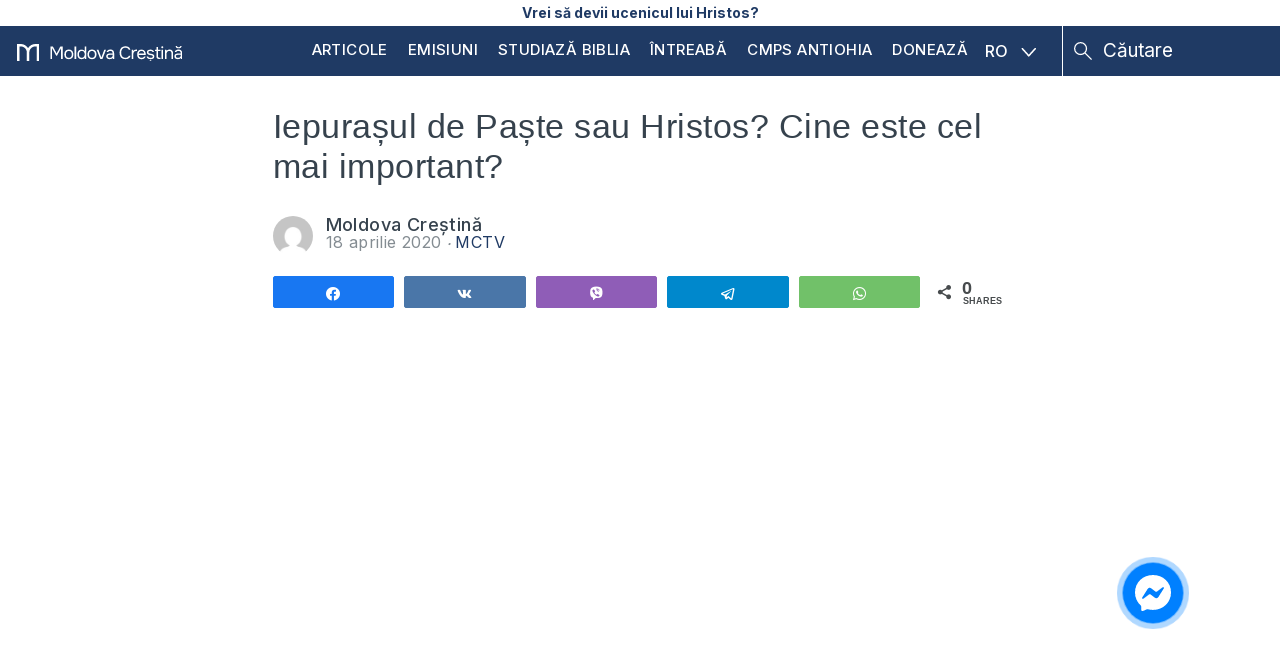

--- FILE ---
content_type: text/html; charset=UTF-8
request_url: https://moldovacrestina.md/iepurasul-de-paste-sau-hristos-cine-este-cel-mai-important-creatia-uimitoare-a-lui-dumnezeu/
body_size: 19483
content:
<!DOCTYPE html>
<html lang="ro-RO">
<head >
<meta charset="UTF-8" />
<meta name='robots' content='index, follow, max-image-preview:large, max-snippet:-1, max-video-preview:-1' />

<!-- Social Warfare v4.5.6 https://warfareplugins.com - BEGINNING OF OUTPUT -->
<style>
	@font-face {
		font-family: "sw-icon-font";
		src:url("https://moldovacrestina.md/wp-content/plugins/social-warfare/assets/fonts/sw-icon-font.eot?ver=4.5.6");
		src:url("https://moldovacrestina.md/wp-content/plugins/social-warfare/assets/fonts/sw-icon-font.eot?ver=4.5.6#iefix") format("embedded-opentype"),
		url("https://moldovacrestina.md/wp-content/plugins/social-warfare/assets/fonts/sw-icon-font.woff?ver=4.5.6") format("woff"),
		url("https://moldovacrestina.md/wp-content/plugins/social-warfare/assets/fonts/sw-icon-font.ttf?ver=4.5.6") format("truetype"),
		url("https://moldovacrestina.md/wp-content/plugins/social-warfare/assets/fonts/sw-icon-font.svg?ver=4.5.6#1445203416") format("svg");
		font-weight: normal;
		font-style: normal;
		font-display:block;
	}
</style>
<!-- Social Warfare v4.5.6 https://warfareplugins.com - END OF OUTPUT -->


	<!-- This site is optimized with the Yoast SEO Premium plugin v26.5 (Yoast SEO v26.7) - https://yoast.com/wordpress/plugins/seo/ -->
	<title>Iepurașul de Paște sau Hristos? Cine este cel mai important? &#8226; Moldova Creștină</title>
	<link rel="canonical" href="https://moldovacrestina.md/iepurasul-de-paste-sau-hristos-cine-este-cel-mai-important-creatia-uimitoare-a-lui-dumnezeu/" />
	<meta property="og:locale" content="ro_RO" />
	<meta property="og:type" content="article" />
	<meta property="og:title" content="Iepurașul de Paște sau Hristos? Cine este cel mai important?" />
	<meta property="og:description" content="Moldova Creștină TVS, aprilie 18, 2020 5:00amURL:Embed:Esența sărbărotii iepurașul de Paște sau Isus Hristos? În emisiune vei descoperă o taină legată de sărbătoare: în momentul când Isus Hristos a murit s-a întâmplat un lucru foarte interesant despre care Scrie în Biblie. Aici poți vedea emisiunile precedente: https://www.youtube.com/playlist?list&#038;#8230;" />
	<meta property="og:url" content="https://moldovacrestina.md/iepurasul-de-paste-sau-hristos-cine-este-cel-mai-important-creatia-uimitoare-a-lui-dumnezeu/" />
	<meta property="og:site_name" content="Moldova Creștină" />
	<meta property="article:publisher" content="https://www.facebook.com/moldovacrestina/" />
	<meta property="article:published_time" content="2020-04-18T02:00:11+00:00" />
	<meta property="article:modified_time" content="2024-08-23T05:19:55+00:00" />
	<meta property="og:image" content="https://cdn.moldovacrestina.md/2020/04/2c668e97-rlucx-s_n6k-1.jpg" />
	<meta property="og:image:width" content="1" />
	<meta property="og:image:height" content="1" />
	<meta property="og:image:type" content="image/jpeg" />
	<meta name="author" content="Moldova Creștină" />
	<meta name="twitter:card" content="summary_large_image" />
	<meta name="twitter:creator" content="@moldovacrestina" />
	<meta name="twitter:site" content="@moldovacrestina" />
	<meta name="twitter:label1" content="Scris de" />
	<meta name="twitter:data1" content="Moldova Creștină" />
	<script type="application/ld+json" class="yoast-schema-graph">{"@context":"https://schema.org","@graph":[{"@type":"Article","@id":"https://moldovacrestina.md/iepurasul-de-paste-sau-hristos-cine-este-cel-mai-important-creatia-uimitoare-a-lui-dumnezeu/#article","isPartOf":{"@id":"https://moldovacrestina.md/iepurasul-de-paste-sau-hristos-cine-este-cel-mai-important-creatia-uimitoare-a-lui-dumnezeu/"},"author":{"name":"Moldova Creștină","@id":"https://moldovacrestina.md/#/schema/person/2c1229137b9158f7d3ac74b6ce4db55b"},"headline":"Iepurașul de Paște sau Hristos? Cine este cel mai important?","datePublished":"2020-04-18T02:00:11+00:00","dateModified":"2024-08-23T05:19:55+00:00","mainEntityOfPage":{"@id":"https://moldovacrestina.md/iepurasul-de-paste-sau-hristos-cine-este-cel-mai-important-creatia-uimitoare-a-lui-dumnezeu/"},"wordCount":68,"image":{"@id":"https://moldovacrestina.md/iepurasul-de-paste-sau-hristos-cine-este-cel-mai-important-creatia-uimitoare-a-lui-dumnezeu/#primaryimage"},"thumbnailUrl":"https://cdn.moldovacrestina.md/2020/04/2c668e97-rlucx-s_n6k-1.jpg","articleSection":["MCTV"],"inLanguage":"ro-RO"},{"@type":"WebPage","@id":"https://moldovacrestina.md/iepurasul-de-paste-sau-hristos-cine-este-cel-mai-important-creatia-uimitoare-a-lui-dumnezeu/","url":"https://moldovacrestina.md/iepurasul-de-paste-sau-hristos-cine-este-cel-mai-important-creatia-uimitoare-a-lui-dumnezeu/","name":"Iepurașul de Paște sau Hristos? Cine este cel mai important? &#8226; Moldova Creștină","isPartOf":{"@id":"https://moldovacrestina.md/#website"},"primaryImageOfPage":{"@id":"https://moldovacrestina.md/iepurasul-de-paste-sau-hristos-cine-este-cel-mai-important-creatia-uimitoare-a-lui-dumnezeu/#primaryimage"},"image":{"@id":"https://moldovacrestina.md/iepurasul-de-paste-sau-hristos-cine-este-cel-mai-important-creatia-uimitoare-a-lui-dumnezeu/#primaryimage"},"thumbnailUrl":"https://cdn.moldovacrestina.md/2020/04/2c668e97-rlucx-s_n6k-1.jpg","datePublished":"2020-04-18T02:00:11+00:00","dateModified":"2024-08-23T05:19:55+00:00","author":{"@id":"https://moldovacrestina.md/#/schema/person/2c1229137b9158f7d3ac74b6ce4db55b"},"breadcrumb":{"@id":"https://moldovacrestina.md/iepurasul-de-paste-sau-hristos-cine-este-cel-mai-important-creatia-uimitoare-a-lui-dumnezeu/#breadcrumb"},"inLanguage":"ro-RO","potentialAction":[{"@type":"ReadAction","target":["https://moldovacrestina.md/iepurasul-de-paste-sau-hristos-cine-este-cel-mai-important-creatia-uimitoare-a-lui-dumnezeu/"]}]},{"@type":"ImageObject","inLanguage":"ro-RO","@id":"https://moldovacrestina.md/iepurasul-de-paste-sau-hristos-cine-este-cel-mai-important-creatia-uimitoare-a-lui-dumnezeu/#primaryimage","url":"https://cdn.moldovacrestina.md/2020/04/2c668e97-rlucx-s_n6k-1.jpg","contentUrl":"https://cdn.moldovacrestina.md/2020/04/2c668e97-rlucx-s_n6k-1.jpg"},{"@type":"BreadcrumbList","@id":"https://moldovacrestina.md/iepurasul-de-paste-sau-hristos-cine-este-cel-mai-important-creatia-uimitoare-a-lui-dumnezeu/#breadcrumb","itemListElement":[{"@type":"ListItem","position":1,"name":"Prima pagină","item":"https://moldovacrestina.md/"},{"@type":"ListItem","position":2,"name":"Blogosfera","item":"https://moldovacrestina.md/blogosfera/"},{"@type":"ListItem","position":3,"name":"MCTV","item":"https://moldovacrestina.md/mctv/"},{"@type":"ListItem","position":4,"name":"Iepurașul de Paște sau Hristos? Cine este cel mai important?"}]},{"@type":"WebSite","@id":"https://moldovacrestina.md/#website","url":"https://moldovacrestina.md/","name":"Moldova Creștină","description":"Răspunsuri relevante și actuale din Biblie","potentialAction":[{"@type":"SearchAction","target":{"@type":"EntryPoint","urlTemplate":"https://moldovacrestina.md/?s={search_term_string}"},"query-input":{"@type":"PropertyValueSpecification","valueRequired":true,"valueName":"search_term_string"}}],"inLanguage":"ro-RO"},{"@type":"Person","@id":"https://moldovacrestina.md/#/schema/person/2c1229137b9158f7d3ac74b6ce4db55b","name":"Moldova Creștină","image":{"@type":"ImageObject","inLanguage":"ro-RO","@id":"https://moldovacrestina.md/#/schema/person/image/","url":"https://secure.gravatar.com/avatar/7ee4a23b83cf7f880340161f8b5b00737ec379bc519884a0d2c05abcf15bd586?s=96&d=mm&r=g","contentUrl":"https://secure.gravatar.com/avatar/7ee4a23b83cf7f880340161f8b5b00737ec379bc519884a0d2c05abcf15bd586?s=96&d=mm&r=g","caption":"Moldova Creștină"},"url":"https://moldovacrestina.md/author/moldovacrestinatv/"}]}</script>
	<!-- / Yoast SEO Premium plugin. -->


<link rel='dns-prefetch' href='//cdnjs.cloudflare.com' />
<link rel='dns-prefetch' href='//www.googletagmanager.com' />
<link rel='dns-prefetch' href='//stats.wp.com' />
<link rel='dns-prefetch' href='//fonts.googleapis.com' />
<link rel='dns-prefetch' href='//v0.wordpress.com' />
<link rel="alternate" type="application/rss+xml" title="Moldova Creștină &raquo; Flux" href="https://moldovacrestina.md/feed/" />
<link rel="alternate" type="application/rss+xml" title="Moldova Creștină &raquo; Flux comentarii" href="https://moldovacrestina.md/comments/feed/" />
		<!-- This site uses the Google Analytics by MonsterInsights plugin v9.11.1 - Using Analytics tracking - https://www.monsterinsights.com/ -->
							<script src="//www.googletagmanager.com/gtag/js?id=G-HYLCTTKJFD"  data-cfasync="false" data-wpfc-render="false" type="text/javascript" async></script>
			<script data-cfasync="false" data-wpfc-render="false" type="text/javascript">
				var mi_version = '9.11.1';
				var mi_track_user = true;
				var mi_no_track_reason = '';
								var MonsterInsightsDefaultLocations = {"page_location":"https:\/\/moldovacrestina.md\/iepurasul-de-paste-sau-hristos-cine-este-cel-mai-important-creatia-uimitoare-a-lui-dumnezeu\/"};
								if ( typeof MonsterInsightsPrivacyGuardFilter === 'function' ) {
					var MonsterInsightsLocations = (typeof MonsterInsightsExcludeQuery === 'object') ? MonsterInsightsPrivacyGuardFilter( MonsterInsightsExcludeQuery ) : MonsterInsightsPrivacyGuardFilter( MonsterInsightsDefaultLocations );
				} else {
					var MonsterInsightsLocations = (typeof MonsterInsightsExcludeQuery === 'object') ? MonsterInsightsExcludeQuery : MonsterInsightsDefaultLocations;
				}

								var disableStrs = [
										'ga-disable-G-HYLCTTKJFD',
									];

				/* Function to detect opted out users */
				function __gtagTrackerIsOptedOut() {
					for (var index = 0; index < disableStrs.length; index++) {
						if (document.cookie.indexOf(disableStrs[index] + '=true') > -1) {
							return true;
						}
					}

					return false;
				}

				/* Disable tracking if the opt-out cookie exists. */
				if (__gtagTrackerIsOptedOut()) {
					for (var index = 0; index < disableStrs.length; index++) {
						window[disableStrs[index]] = true;
					}
				}

				/* Opt-out function */
				function __gtagTrackerOptout() {
					for (var index = 0; index < disableStrs.length; index++) {
						document.cookie = disableStrs[index] + '=true; expires=Thu, 31 Dec 2099 23:59:59 UTC; path=/';
						window[disableStrs[index]] = true;
					}
				}

				if ('undefined' === typeof gaOptout) {
					function gaOptout() {
						__gtagTrackerOptout();
					}
				}
								window.dataLayer = window.dataLayer || [];

				window.MonsterInsightsDualTracker = {
					helpers: {},
					trackers: {},
				};
				if (mi_track_user) {
					function __gtagDataLayer() {
						dataLayer.push(arguments);
					}

					function __gtagTracker(type, name, parameters) {
						if (!parameters) {
							parameters = {};
						}

						if (parameters.send_to) {
							__gtagDataLayer.apply(null, arguments);
							return;
						}

						if (type === 'event') {
														parameters.send_to = monsterinsights_frontend.v4_id;
							var hookName = name;
							if (typeof parameters['event_category'] !== 'undefined') {
								hookName = parameters['event_category'] + ':' + name;
							}

							if (typeof MonsterInsightsDualTracker.trackers[hookName] !== 'undefined') {
								MonsterInsightsDualTracker.trackers[hookName](parameters);
							} else {
								__gtagDataLayer('event', name, parameters);
							}
							
						} else {
							__gtagDataLayer.apply(null, arguments);
						}
					}

					__gtagTracker('js', new Date());
					__gtagTracker('set', {
						'developer_id.dZGIzZG': true,
											});
					if ( MonsterInsightsLocations.page_location ) {
						__gtagTracker('set', MonsterInsightsLocations);
					}
										__gtagTracker('config', 'G-HYLCTTKJFD', {"allow_anchor":"true","forceSSL":"true","anonymize_ip":"true","link_attribution":"true"} );
										window.gtag = __gtagTracker;										(function () {
						/* https://developers.google.com/analytics/devguides/collection/analyticsjs/ */
						/* ga and __gaTracker compatibility shim. */
						var noopfn = function () {
							return null;
						};
						var newtracker = function () {
							return new Tracker();
						};
						var Tracker = function () {
							return null;
						};
						var p = Tracker.prototype;
						p.get = noopfn;
						p.set = noopfn;
						p.send = function () {
							var args = Array.prototype.slice.call(arguments);
							args.unshift('send');
							__gaTracker.apply(null, args);
						};
						var __gaTracker = function () {
							var len = arguments.length;
							if (len === 0) {
								return;
							}
							var f = arguments[len - 1];
							if (typeof f !== 'object' || f === null || typeof f.hitCallback !== 'function') {
								if ('send' === arguments[0]) {
									var hitConverted, hitObject = false, action;
									if ('event' === arguments[1]) {
										if ('undefined' !== typeof arguments[3]) {
											hitObject = {
												'eventAction': arguments[3],
												'eventCategory': arguments[2],
												'eventLabel': arguments[4],
												'value': arguments[5] ? arguments[5] : 1,
											}
										}
									}
									if ('pageview' === arguments[1]) {
										if ('undefined' !== typeof arguments[2]) {
											hitObject = {
												'eventAction': 'page_view',
												'page_path': arguments[2],
											}
										}
									}
									if (typeof arguments[2] === 'object') {
										hitObject = arguments[2];
									}
									if (typeof arguments[5] === 'object') {
										Object.assign(hitObject, arguments[5]);
									}
									if ('undefined' !== typeof arguments[1].hitType) {
										hitObject = arguments[1];
										if ('pageview' === hitObject.hitType) {
											hitObject.eventAction = 'page_view';
										}
									}
									if (hitObject) {
										action = 'timing' === arguments[1].hitType ? 'timing_complete' : hitObject.eventAction;
										hitConverted = mapArgs(hitObject);
										__gtagTracker('event', action, hitConverted);
									}
								}
								return;
							}

							function mapArgs(args) {
								var arg, hit = {};
								var gaMap = {
									'eventCategory': 'event_category',
									'eventAction': 'event_action',
									'eventLabel': 'event_label',
									'eventValue': 'event_value',
									'nonInteraction': 'non_interaction',
									'timingCategory': 'event_category',
									'timingVar': 'name',
									'timingValue': 'value',
									'timingLabel': 'event_label',
									'page': 'page_path',
									'location': 'page_location',
									'title': 'page_title',
									'referrer' : 'page_referrer',
								};
								for (arg in args) {
																		if (!(!args.hasOwnProperty(arg) || !gaMap.hasOwnProperty(arg))) {
										hit[gaMap[arg]] = args[arg];
									} else {
										hit[arg] = args[arg];
									}
								}
								return hit;
							}

							try {
								f.hitCallback();
							} catch (ex) {
							}
						};
						__gaTracker.create = newtracker;
						__gaTracker.getByName = newtracker;
						__gaTracker.getAll = function () {
							return [];
						};
						__gaTracker.remove = noopfn;
						__gaTracker.loaded = true;
						window['__gaTracker'] = __gaTracker;
					})();
									} else {
										console.log("");
					(function () {
						function __gtagTracker() {
							return null;
						}

						window['__gtagTracker'] = __gtagTracker;
						window['gtag'] = __gtagTracker;
					})();
									}
			</script>
							<!-- / Google Analytics by MonsterInsights -->
		<style id='wp-img-auto-sizes-contain-inline-css' type='text/css'>
img:is([sizes=auto i],[sizes^="auto," i]){contain-intrinsic-size:3000px 1500px}
/*# sourceURL=wp-img-auto-sizes-contain-inline-css */
</style>
<link rel='stylesheet' id='google-fonts-open-sans-css' href='//fonts.googleapis.com/css?family=Open+Sans%3A400%2C700&#038;ver=6.9' type='text/css' media='all' />
<link rel='stylesheet' id='ytp-icons-css' href='https://moldovacrestina.md/wp-content/plugins/rdv-youtube-playlist-video-player/packages/icons/css/icons.min.css?ver=6.9' type='text/css' media='all' />
<link rel='stylesheet' id='ytp-style-css' href='https://moldovacrestina.md/wp-content/plugins/rdv-youtube-playlist-video-player/packages/youtube-video-player/css/youtube-video-player.min.css?ver=6.9' type='text/css' media='all' />
<link rel='stylesheet' id='perfect-scrollbar-style-css' href='https://moldovacrestina.md/wp-content/plugins/rdv-youtube-playlist-video-player/packages/perfect-scrollbar/perfect-scrollbar.css?ver=6.9' type='text/css' media='all' />
<link rel='stylesheet' id='jetpack_related-posts-css' href='https://moldovacrestina.md/wp-content/plugins/jetpack/modules/related-posts/related-posts.css?ver=20240116' type='text/css' media='all' />
<link rel='stylesheet' id='embedpress-css-css' href='https://moldovacrestina.md/wp-content/plugins/embedpress/assets/css/embedpress.css?ver=1768032287' type='text/css' media='all' />
<link rel='stylesheet' id='embedpress-blocks-style-css' href='https://moldovacrestina.md/wp-content/plugins/embedpress/assets/css/blocks.build.css?ver=1768032287' type='text/css' media='all' />
<link rel='stylesheet' id='embedpress-lazy-load-css-css' href='https://moldovacrestina.md/wp-content/plugins/embedpress/assets/css/lazy-load.css?ver=1768032287' type='text/css' media='all' />
<style id='wp-emoji-styles-inline-css' type='text/css'>

	img.wp-smiley, img.emoji {
		display: inline !important;
		border: none !important;
		box-shadow: none !important;
		height: 1em !important;
		width: 1em !important;
		margin: 0 0.07em !important;
		vertical-align: -0.1em !important;
		background: none !important;
		padding: 0 !important;
	}
/*# sourceURL=wp-emoji-styles-inline-css */
</style>
<link rel='stylesheet' id='wp-block-library-css' href='https://moldovacrestina.md/wp-includes/css/dist/block-library/style.min.css?ver=6.9' type='text/css' media='all' />
<style id='global-styles-inline-css' type='text/css'>
:root{--wp--preset--aspect-ratio--square: 1;--wp--preset--aspect-ratio--4-3: 4/3;--wp--preset--aspect-ratio--3-4: 3/4;--wp--preset--aspect-ratio--3-2: 3/2;--wp--preset--aspect-ratio--2-3: 2/3;--wp--preset--aspect-ratio--16-9: 16/9;--wp--preset--aspect-ratio--9-16: 9/16;--wp--preset--color--black: #000000;--wp--preset--color--cyan-bluish-gray: #abb8c3;--wp--preset--color--white: #ffffff;--wp--preset--color--pale-pink: #f78da7;--wp--preset--color--vivid-red: #cf2e2e;--wp--preset--color--luminous-vivid-orange: #ff6900;--wp--preset--color--luminous-vivid-amber: #fcb900;--wp--preset--color--light-green-cyan: #7bdcb5;--wp--preset--color--vivid-green-cyan: #00d084;--wp--preset--color--pale-cyan-blue: #8ed1fc;--wp--preset--color--vivid-cyan-blue: #0693e3;--wp--preset--color--vivid-purple: #9b51e0;--wp--preset--gradient--vivid-cyan-blue-to-vivid-purple: linear-gradient(135deg,rgb(6,147,227) 0%,rgb(155,81,224) 100%);--wp--preset--gradient--light-green-cyan-to-vivid-green-cyan: linear-gradient(135deg,rgb(122,220,180) 0%,rgb(0,208,130) 100%);--wp--preset--gradient--luminous-vivid-amber-to-luminous-vivid-orange: linear-gradient(135deg,rgb(252,185,0) 0%,rgb(255,105,0) 100%);--wp--preset--gradient--luminous-vivid-orange-to-vivid-red: linear-gradient(135deg,rgb(255,105,0) 0%,rgb(207,46,46) 100%);--wp--preset--gradient--very-light-gray-to-cyan-bluish-gray: linear-gradient(135deg,rgb(238,238,238) 0%,rgb(169,184,195) 100%);--wp--preset--gradient--cool-to-warm-spectrum: linear-gradient(135deg,rgb(74,234,220) 0%,rgb(151,120,209) 20%,rgb(207,42,186) 40%,rgb(238,44,130) 60%,rgb(251,105,98) 80%,rgb(254,248,76) 100%);--wp--preset--gradient--blush-light-purple: linear-gradient(135deg,rgb(255,206,236) 0%,rgb(152,150,240) 100%);--wp--preset--gradient--blush-bordeaux: linear-gradient(135deg,rgb(254,205,165) 0%,rgb(254,45,45) 50%,rgb(107,0,62) 100%);--wp--preset--gradient--luminous-dusk: linear-gradient(135deg,rgb(255,203,112) 0%,rgb(199,81,192) 50%,rgb(65,88,208) 100%);--wp--preset--gradient--pale-ocean: linear-gradient(135deg,rgb(255,245,203) 0%,rgb(182,227,212) 50%,rgb(51,167,181) 100%);--wp--preset--gradient--electric-grass: linear-gradient(135deg,rgb(202,248,128) 0%,rgb(113,206,126) 100%);--wp--preset--gradient--midnight: linear-gradient(135deg,rgb(2,3,129) 0%,rgb(40,116,252) 100%);--wp--preset--font-size--small: 13px;--wp--preset--font-size--medium: 20px;--wp--preset--font-size--large: 36px;--wp--preset--font-size--x-large: 42px;--wp--preset--spacing--20: 0.44rem;--wp--preset--spacing--30: 0.67rem;--wp--preset--spacing--40: 1rem;--wp--preset--spacing--50: 1.5rem;--wp--preset--spacing--60: 2.25rem;--wp--preset--spacing--70: 3.38rem;--wp--preset--spacing--80: 5.06rem;--wp--preset--shadow--natural: 6px 6px 9px rgba(0, 0, 0, 0.2);--wp--preset--shadow--deep: 12px 12px 50px rgba(0, 0, 0, 0.4);--wp--preset--shadow--sharp: 6px 6px 0px rgba(0, 0, 0, 0.2);--wp--preset--shadow--outlined: 6px 6px 0px -3px rgb(255, 255, 255), 6px 6px rgb(0, 0, 0);--wp--preset--shadow--crisp: 6px 6px 0px rgb(0, 0, 0);}:where(.is-layout-flex){gap: 0.5em;}:where(.is-layout-grid){gap: 0.5em;}body .is-layout-flex{display: flex;}.is-layout-flex{flex-wrap: wrap;align-items: center;}.is-layout-flex > :is(*, div){margin: 0;}body .is-layout-grid{display: grid;}.is-layout-grid > :is(*, div){margin: 0;}:where(.wp-block-columns.is-layout-flex){gap: 2em;}:where(.wp-block-columns.is-layout-grid){gap: 2em;}:where(.wp-block-post-template.is-layout-flex){gap: 1.25em;}:where(.wp-block-post-template.is-layout-grid){gap: 1.25em;}.has-black-color{color: var(--wp--preset--color--black) !important;}.has-cyan-bluish-gray-color{color: var(--wp--preset--color--cyan-bluish-gray) !important;}.has-white-color{color: var(--wp--preset--color--white) !important;}.has-pale-pink-color{color: var(--wp--preset--color--pale-pink) !important;}.has-vivid-red-color{color: var(--wp--preset--color--vivid-red) !important;}.has-luminous-vivid-orange-color{color: var(--wp--preset--color--luminous-vivid-orange) !important;}.has-luminous-vivid-amber-color{color: var(--wp--preset--color--luminous-vivid-amber) !important;}.has-light-green-cyan-color{color: var(--wp--preset--color--light-green-cyan) !important;}.has-vivid-green-cyan-color{color: var(--wp--preset--color--vivid-green-cyan) !important;}.has-pale-cyan-blue-color{color: var(--wp--preset--color--pale-cyan-blue) !important;}.has-vivid-cyan-blue-color{color: var(--wp--preset--color--vivid-cyan-blue) !important;}.has-vivid-purple-color{color: var(--wp--preset--color--vivid-purple) !important;}.has-black-background-color{background-color: var(--wp--preset--color--black) !important;}.has-cyan-bluish-gray-background-color{background-color: var(--wp--preset--color--cyan-bluish-gray) !important;}.has-white-background-color{background-color: var(--wp--preset--color--white) !important;}.has-pale-pink-background-color{background-color: var(--wp--preset--color--pale-pink) !important;}.has-vivid-red-background-color{background-color: var(--wp--preset--color--vivid-red) !important;}.has-luminous-vivid-orange-background-color{background-color: var(--wp--preset--color--luminous-vivid-orange) !important;}.has-luminous-vivid-amber-background-color{background-color: var(--wp--preset--color--luminous-vivid-amber) !important;}.has-light-green-cyan-background-color{background-color: var(--wp--preset--color--light-green-cyan) !important;}.has-vivid-green-cyan-background-color{background-color: var(--wp--preset--color--vivid-green-cyan) !important;}.has-pale-cyan-blue-background-color{background-color: var(--wp--preset--color--pale-cyan-blue) !important;}.has-vivid-cyan-blue-background-color{background-color: var(--wp--preset--color--vivid-cyan-blue) !important;}.has-vivid-purple-background-color{background-color: var(--wp--preset--color--vivid-purple) !important;}.has-black-border-color{border-color: var(--wp--preset--color--black) !important;}.has-cyan-bluish-gray-border-color{border-color: var(--wp--preset--color--cyan-bluish-gray) !important;}.has-white-border-color{border-color: var(--wp--preset--color--white) !important;}.has-pale-pink-border-color{border-color: var(--wp--preset--color--pale-pink) !important;}.has-vivid-red-border-color{border-color: var(--wp--preset--color--vivid-red) !important;}.has-luminous-vivid-orange-border-color{border-color: var(--wp--preset--color--luminous-vivid-orange) !important;}.has-luminous-vivid-amber-border-color{border-color: var(--wp--preset--color--luminous-vivid-amber) !important;}.has-light-green-cyan-border-color{border-color: var(--wp--preset--color--light-green-cyan) !important;}.has-vivid-green-cyan-border-color{border-color: var(--wp--preset--color--vivid-green-cyan) !important;}.has-pale-cyan-blue-border-color{border-color: var(--wp--preset--color--pale-cyan-blue) !important;}.has-vivid-cyan-blue-border-color{border-color: var(--wp--preset--color--vivid-cyan-blue) !important;}.has-vivid-purple-border-color{border-color: var(--wp--preset--color--vivid-purple) !important;}.has-vivid-cyan-blue-to-vivid-purple-gradient-background{background: var(--wp--preset--gradient--vivid-cyan-blue-to-vivid-purple) !important;}.has-light-green-cyan-to-vivid-green-cyan-gradient-background{background: var(--wp--preset--gradient--light-green-cyan-to-vivid-green-cyan) !important;}.has-luminous-vivid-amber-to-luminous-vivid-orange-gradient-background{background: var(--wp--preset--gradient--luminous-vivid-amber-to-luminous-vivid-orange) !important;}.has-luminous-vivid-orange-to-vivid-red-gradient-background{background: var(--wp--preset--gradient--luminous-vivid-orange-to-vivid-red) !important;}.has-very-light-gray-to-cyan-bluish-gray-gradient-background{background: var(--wp--preset--gradient--very-light-gray-to-cyan-bluish-gray) !important;}.has-cool-to-warm-spectrum-gradient-background{background: var(--wp--preset--gradient--cool-to-warm-spectrum) !important;}.has-blush-light-purple-gradient-background{background: var(--wp--preset--gradient--blush-light-purple) !important;}.has-blush-bordeaux-gradient-background{background: var(--wp--preset--gradient--blush-bordeaux) !important;}.has-luminous-dusk-gradient-background{background: var(--wp--preset--gradient--luminous-dusk) !important;}.has-pale-ocean-gradient-background{background: var(--wp--preset--gradient--pale-ocean) !important;}.has-electric-grass-gradient-background{background: var(--wp--preset--gradient--electric-grass) !important;}.has-midnight-gradient-background{background: var(--wp--preset--gradient--midnight) !important;}.has-small-font-size{font-size: var(--wp--preset--font-size--small) !important;}.has-medium-font-size{font-size: var(--wp--preset--font-size--medium) !important;}.has-large-font-size{font-size: var(--wp--preset--font-size--large) !important;}.has-x-large-font-size{font-size: var(--wp--preset--font-size--x-large) !important;}
/*# sourceURL=global-styles-inline-css */
</style>

<style id='classic-theme-styles-inline-css' type='text/css'>
/*! This file is auto-generated */
.wp-block-button__link{color:#fff;background-color:#32373c;border-radius:9999px;box-shadow:none;text-decoration:none;padding:calc(.667em + 2px) calc(1.333em + 2px);font-size:1.125em}.wp-block-file__button{background:#32373c;color:#fff;text-decoration:none}
/*# sourceURL=/wp-includes/css/classic-themes.min.css */
</style>
<link rel='stylesheet' id='wpml-legacy-dropdown-click-0-css' href='https://moldovacrestina.md/wp-content/plugins/sitepress-multilingual-cms/templates/language-switchers/legacy-dropdown-click/style.min.css?ver=1' type='text/css' media='all' />
<style id='wpml-legacy-dropdown-click-0-inline-css' type='text/css'>
.wpml-ls-statics-shortcode_actions{background-color:#ffffff;}.wpml-ls-statics-shortcode_actions, .wpml-ls-statics-shortcode_actions .wpml-ls-sub-menu, .wpml-ls-statics-shortcode_actions a {border-color:#cdcdcd;}.wpml-ls-statics-shortcode_actions a, .wpml-ls-statics-shortcode_actions .wpml-ls-sub-menu a, .wpml-ls-statics-shortcode_actions .wpml-ls-sub-menu a:link, .wpml-ls-statics-shortcode_actions li:not(.wpml-ls-current-language) .wpml-ls-link, .wpml-ls-statics-shortcode_actions li:not(.wpml-ls-current-language) .wpml-ls-link:link {color:#444444;background-color:#ffffff;}.wpml-ls-statics-shortcode_actions .wpml-ls-sub-menu a:hover,.wpml-ls-statics-shortcode_actions .wpml-ls-sub-menu a:focus, .wpml-ls-statics-shortcode_actions .wpml-ls-sub-menu a:link:hover, .wpml-ls-statics-shortcode_actions .wpml-ls-sub-menu a:link:focus {color:#000000;background-color:#eeeeee;}.wpml-ls-statics-shortcode_actions .wpml-ls-current-language > a {color:#444444;background-color:#ffffff;}.wpml-ls-statics-shortcode_actions .wpml-ls-current-language:hover>a, .wpml-ls-statics-shortcode_actions .wpml-ls-current-language>a:focus {color:#000000;background-color:#eeeeee;}
/*# sourceURL=wpml-legacy-dropdown-click-0-inline-css */
</style>
<link rel='stylesheet' id='ep_general_styles-css' href='https://moldovacrestina.md/wp-content/plugins/elasticpress/dist/css/general-styles.css?ver=66295efe92a630617c00' type='text/css' media='all' />
<link rel='stylesheet' id='social_warfare-css' href='https://moldovacrestina.md/wp-content/plugins/social-warfare/assets/css/style.min.css?ver=4.5.6' type='text/css' media='all' />
<link rel='stylesheet' id='cms-navigation-style-base-css' href='https://moldovacrestina.md/wp-content/plugins/wpml-cms-nav/res/css/cms-navigation-base.css?ver=1.5.6' type='text/css' media='screen' />
<link rel='stylesheet' id='cms-navigation-style-css' href='https://moldovacrestina.md/wp-content/plugins/wpml-cms-nav/res/css/cms-navigation.css?ver=1.5.6' type='text/css' media='screen' />
<link rel='stylesheet' id='mc-fonts-css' href='https://fonts.googleapis.com/css2?family=Inter%3Awght%40300%3B400%3B500%3B700&#038;display=swap&#038;ver=6.9' type='text/css' media='all' />
<link rel='stylesheet' id='owlcss-css' href='https://moldovacrestina.md/wp-content/themes/moldovacrestina/css/owl.carousel.min.css?ver=1.7.8' type='text/css' media='all' />
<link rel='stylesheet' id='owlcsstheme-css' href='https://moldovacrestina.md/wp-content/themes/moldovacrestina/css/owl.theme.default.min.css?ver=1.7.8' type='text/css' media='all' />
<link rel='stylesheet' id='main-style-css' href='https://moldovacrestina.md/wp-content/themes/moldovacrestina/style.css?ver=1.7.8' type='text/css' media='all' />
<link rel='stylesheet' id='fancybox-css' href='https://moldovacrestina.md/wp-content/plugins/easy-fancybox/fancybox/1.5.4/jquery.fancybox.min.css?ver=6.9' type='text/css' media='screen' />
<link rel='stylesheet' id='tablepress-default-css' href='https://moldovacrestina.md/wp-content/plugins/tablepress/css/build/default.css?ver=3.2.6' type='text/css' media='all' />
<link rel='stylesheet' id='ayvpp-style-css' href='https://moldovacrestina.md/wp-content/plugins//automatic-video-posts/public/assets/css/style.css?ver=5.2.7' type='text/css' media='all' />
<script type="text/javascript" src="https://moldovacrestina.md/wp-includes/js/jquery/jquery.min.js?ver=3.7.1" id="jquery-core-js"></script>
<script type="text/javascript" src="https://moldovacrestina.md/wp-includes/js/jquery/jquery-migrate.min.js?ver=3.4.1" id="jquery-migrate-js"></script>
<script type="text/javascript" src="https://moldovacrestina.md/wp-content/plugins/rdv-youtube-playlist-video-player/packages/perfect-scrollbar/jquery.mousewheel.js?ver=6.9" id="jquery-mousewheel-js"></script>
<script type="text/javascript" src="https://moldovacrestina.md/wp-content/plugins/rdv-youtube-playlist-video-player/packages/perfect-scrollbar/perfect-scrollbar.js?ver=6.9" id="perfect-scrollbar-script-js"></script>
<script type="text/javascript" src="https://moldovacrestina.md/wp-content/plugins/rdv-youtube-playlist-video-player/packages/youtube-video-player/js/youtube-video-player.jquery.min.js?ver=6.9" id="ytp-script-js"></script>
<script type="text/javascript" src="https://moldovacrestina.md/wp-content/plugins/rdv-youtube-playlist-video-player/js/plugin.js?ver=6.9" id="ytp-plugin-js"></script>
<script type="text/javascript" id="jetpack_related-posts-js-extra">
/* <![CDATA[ */
var related_posts_js_options = {"post_heading":"h4"};
//# sourceURL=jetpack_related-posts-js-extra
/* ]]> */
</script>
<script type="text/javascript" src="https://moldovacrestina.md/wp-content/plugins/jetpack/_inc/build/related-posts/related-posts.min.js?ver=20240116" id="jetpack_related-posts-js"></script>
<script type="text/javascript" id="wpml-cookie-js-extra">
/* <![CDATA[ */
var wpml_cookies = {"wp-wpml_current_language":{"value":"ro","expires":1,"path":"/"}};
var wpml_cookies = {"wp-wpml_current_language":{"value":"ro","expires":1,"path":"/"}};
//# sourceURL=wpml-cookie-js-extra
/* ]]> */
</script>
<script type="text/javascript" src="https://moldovacrestina.md/wp-content/plugins/sitepress-multilingual-cms/res/js/cookies/language-cookie.js?ver=486900" id="wpml-cookie-js" defer="defer" data-wp-strategy="defer"></script>
<script type="text/javascript" src="https://moldovacrestina.md/wp-content/plugins/google-analytics-for-wordpress/assets/js/frontend-gtag.min.js?ver=9.11.1" id="monsterinsights-frontend-script-js" async="async" data-wp-strategy="async"></script>
<script data-cfasync="false" data-wpfc-render="false" type="text/javascript" id='monsterinsights-frontend-script-js-extra'>/* <![CDATA[ */
var monsterinsights_frontend = {"js_events_tracking":"true","download_extensions":"doc,pdf,ppt,zip,xls,docx,pptx,xlsx","inbound_paths":"[]","home_url":"https:\/\/moldovacrestina.md","hash_tracking":"false","v4_id":"G-HYLCTTKJFD"};/* ]]> */
</script>
<script type="text/javascript" src="https://moldovacrestina.md/wp-content/plugins/sitepress-multilingual-cms/templates/language-switchers/legacy-dropdown-click/script.min.js?ver=1" id="wpml-legacy-dropdown-click-0-js"></script>

<!-- Google tag (gtag.js) snippet added by Site Kit -->
<!-- Google Analytics snippet added by Site Kit -->
<script type="text/javascript" src="https://www.googletagmanager.com/gtag/js?id=G-GPB9P911N3" id="google_gtagjs-js" async></script>
<script type="text/javascript" id="google_gtagjs-js-after">
/* <![CDATA[ */
window.dataLayer = window.dataLayer || [];function gtag(){dataLayer.push(arguments);}
gtag("set","linker",{"domains":["moldovacrestina.md"]});
gtag("js", new Date());
gtag("set", "developer_id.dZTNiMT", true);
gtag("config", "G-GPB9P911N3");
//# sourceURL=google_gtagjs-js-after
/* ]]> */
</script>
<link rel="https://api.w.org/" href="https://moldovacrestina.md/wp-json/" /><link rel="alternate" title="JSON" type="application/json" href="https://moldovacrestina.md/wp-json/wp/v2/posts/257396" /><link rel="EditURI" type="application/rsd+xml" title="RSD" href="https://moldovacrestina.md/xmlrpc.php?rsd" />
<meta name="generator" content="WordPress 6.9" />
<link rel='shortlink' href='https://moldovacrestina.md/?p=257396' />
<meta name="generator" content="WPML ver:4.8.6 stt:1,4,46,47,2;" />
<meta name="generator" content="Site Kit by Google 1.168.0" />	<style>img#wpstats{display:none}</style>
		<link rel="icon" href="https://moldovacrestina.md/wp-content/themes/moldovacrestina/images/favicon.ico" />
<!-- Meta Pixel Code -->
<script>
!function(f,b,e,v,n,t,s)
{if(f.fbq)return;n=f.fbq=function(){n.callMethod?
n.callMethod.apply(n,arguments):n.queue.push(arguments)};
if(!f._fbq)f._fbq=n;n.push=n;n.loaded=!0;n.version='2.0';
n.queue=[];t=b.createElement(e);t.async=!0;
t.src=v;s=b.getElementsByTagName(e)[0];
s.parentNode.insertBefore(t,s)}(window, document,'script',
'https://connect.facebook.net/en_US/fbevents.js');
fbq('init', '553181237683701');
fbq('track', 'PageView');
</script>
<noscript><img height="1" width="1" style="display:none"
src="https://www.facebook.com/tr?id=553181237683701&ev=PageView&noscript=1"
/></noscript>
<!-- End Meta Pixel Code --><meta property="og:image" content="https://cdn.moldovacrestina.md/2020/04/2c668e97-rlucx-s_n6k-1.jpg" /><link rel="apple-touch-icon" sizes="180x180" href="https://cdn.moldovacrestina.md/assets/apple-touch-icon.png"><link rel="icon" type="image/png" sizes="32x32" href="https://cdn.moldovacrestina.md/assets/favicon-32x32.png"><link rel="icon" type="image/png" sizes="16x16" href="https://cdn.moldovacrestina.md/assets/favicon-16x16.png"><link rel="manifest" href="https://cdn.moldovacrestina.md/assets/site.webmanifest"><link rel="mask-icon" href="https://cdn.moldovacrestina.md/assets/safari-pinned-tab.svg" color="#5bbad5"><meta name="apple-mobile-web-app-title" content="Moldova Creștină"><meta name="application-name" content="Moldova Creștină"><meta name="msapplication-TileColor" content="#da532c"><meta name="theme-color" content="#ffffff"><meta property="fb:app_id" content="701663866641308" />
<!-- Google Tag Manager snippet added by Site Kit -->
<script type="text/javascript">
/* <![CDATA[ */

			( function( w, d, s, l, i ) {
				w[l] = w[l] || [];
				w[l].push( {'gtm.start': new Date().getTime(), event: 'gtm.js'} );
				var f = d.getElementsByTagName( s )[0],
					j = d.createElement( s ), dl = l != 'dataLayer' ? '&l=' + l : '';
				j.async = true;
				j.src = 'https://www.googletagmanager.com/gtm.js?id=' + i + dl;
				f.parentNode.insertBefore( j, f );
			} )( window, document, 'script', 'dataLayer', 'GTM-522ZG4J' );
			
/* ]]> */
</script>

<!-- End Google Tag Manager snippet added by Site Kit -->
		<style type="text/css" id="wp-custom-css">
			@media screen and (min-width: 1024px) {
	#menu-item-256722 {
		box-sizing: border-box;
		display: flex;
	/* padding-top: 8px; */
	}
	
	#menu-item-256722 a {
		display: block;
		background-color: #ff452c;
	/* border: 1px solid white; */
		box-shadow: 0 2px 4px rgba(0,0,0,0.3);
		color: white !important;
		height: 32px;
		width: 80px;
		padding-top: 6px !important;
		padding-bottom: 0 !important;
		border-radius: 4px;
		box-sizing: border-box;
		position: relative;
		transform: translateY(-1px);
	}
}		</style>
		<meta name="viewport"
    content="width=device-width, initial-scale=1.0, maximum-scale=1.0, user-scalable=0">

<link rel='stylesheet' id='wpforms-layout-css' href='https://moldovacrestina.md/wp-content/plugins/wpforms/assets/pro/css/fields/layout.min.css?ver=1.9.8.7' type='text/css' media='all' />
<link rel='stylesheet' id='wpforms-layout-screen-big-css' href='https://moldovacrestina.md/wp-content/plugins/wpforms/assets/pro/css/fields/layout-screen-big.min.css?ver=1.9.8.7' type='text/css' media='(min-width: 601px)' />
<link rel='stylesheet' id='wpforms-layout-screen-small-css' href='https://moldovacrestina.md/wp-content/plugins/wpforms/assets/pro/css/fields/layout-screen-small.min.css?ver=1.9.8.7' type='text/css' media='(max-width: 600px)' />
<link rel='stylesheet' id='wpforms-repeater-css' href='https://moldovacrestina.md/wp-content/plugins/wpforms/assets/pro/css/fields/repeater.min.css?ver=1.9.8.7' type='text/css' media='all' />
<link rel='stylesheet' id='wpforms-content-frontend-css' href='https://moldovacrestina.md/wp-content/plugins/wpforms/assets/pro/css/fields/content/frontend.min.css?ver=1.9.8.7' type='text/css' media='all' />
<link rel='stylesheet' id='wpforms-dropzone-css' href='https://moldovacrestina.md/wp-content/plugins/wpforms/assets/pro/css/dropzone.min.css?ver=5.9.3' type='text/css' media='all' />
<link rel='stylesheet' id='wpforms-smart-phone-field-css' href='https://moldovacrestina.md/wp-content/plugins/wpforms/assets/pro/css/fields/phone/intl-tel-input.min.css?ver=25.11.3' type='text/css' media='all' />
<link rel='stylesheet' id='wpforms-password-field-css' href='https://moldovacrestina.md/wp-content/plugins/wpforms/assets/pro/css/fields/password.min.css?ver=1.9.8.7' type='text/css' media='all' />
<link rel='stylesheet' id='wpforms-modal-views-css' href='https://moldovacrestina.md/wp-content/plugins/wpforms/assets/pro/css/fields/richtext/modal-views.min.css?ver=1.9.8.7' type='text/css' media='all' />
<link rel='stylesheet' id='dashicons-css' href='https://moldovacrestina.md/wp-includes/css/dashicons.min.css?ver=6.9' type='text/css' media='all' />
<link rel='stylesheet' id='wpforms-editor-buttons-css' href='https://moldovacrestina.md/wp-includes/css/editor.min.css?ver=6.9' type='text/css' media='all' />
<link rel='stylesheet' id='wpforms-richtext-frontend-full-css' href='https://moldovacrestina.md/wp-content/plugins/wpforms/assets/pro/css/fields/richtext/frontend-full.min.css?ver=1.9.8.7' type='text/css' media='all' />
<link rel='stylesheet' id='wpforms-choicesjs-css' href='https://moldovacrestina.md/wp-content/plugins/wpforms/assets/css/choices.min.css?ver=10.2.0' type='text/css' media='all' />
<link rel='stylesheet' id='wpforms-classic-full-css' href='https://moldovacrestina.md/wp-content/plugins/wpforms/assets/css/frontend/classic/wpforms-full.min.css?ver=1.9.8.7' type='text/css' media='all' />
<link rel='stylesheet' id='wpforms-jquery-timepicker-css' href='https://moldovacrestina.md/wp-content/plugins/wpforms/assets/lib/jquery.timepicker/jquery.timepicker.min.css?ver=1.11.5' type='text/css' media='all' />
<link rel='stylesheet' id='wpforms-flatpickr-css' href='https://moldovacrestina.md/wp-content/plugins/wpforms/assets/lib/flatpickr/flatpickr.min.css?ver=4.6.9' type='text/css' media='all' />
</head>
<body class="wp-singular post-template-default single single-post postid-257396 single-format-standard wp-theme-genesis wp-child-theme-moldovacrestina header-image header-full-width content-sidebar genesis-breadcrumbs-hidden genesis-footer-widgets-hidden"><div id="fb-root"></div>
<script async defer crossorigin="anonymous"
    src="https://connect.facebook.net/ro_RO/sdk.js#xfbml=1&version=v9.0&appId=701663866641308&autoLogAppEvents=1"
    nonce="O4en6xMe"></script>
<div class="site-container">
<!-- Header section start here -->

<header id="header" class="257396">
        <a href="https://moldovacrestina.md/devino-ucenicul-lui-dumnezeu/">
        <div
            style="background: white; text-align: center; padding: 2px; font-weight: bolder; letter-spacing: normal;font-size: 14px;">
            Vrei să devii ucenicul lui Hristos?
        </div>
    </a>
        <div class="wrapper" style="position: relative;">
        <div class="logo">
                        <a href="https://moldovacrestina.md"><img
                    src="https://cdn.moldovacrestina.md/2023/09/2d093f0b-logo-mc-white-ro.svg"
                    alt=""></a>
                    </div>
        <nav class="navigation">
            <div class="mSearch">
                

<form role="search" method="get" class="search-box" action="https://moldovacrestina.md/">

    <input type="search" id="search-form-696b59cab0673" class="search-field ep-autosuggest" placeholder="Căutare" value="" name="s" />
    <button type="submit" class="search-submit"></button>
    <span class="close-search"></span>
</form>
            </div>
            <div class="mainMenu"><ul id="menu-header" class=""><li id="menu-item-124987" class="menu-item menu-item-type-post_type menu-item-object-page menu-item-124987"><a href="https://moldovacrestina.md/raspunsuri-din-biblie/">Articole</a></li>
<li id="menu-item-124606" class="menu-item menu-item-type-custom menu-item-object-custom menu-item-124606"><a href="https://www.youtube.com/user/MoldovaCrestinaTV">Emisiuni</a></li>
<li id="menu-item-257166" class="menu-item menu-item-type-post_type menu-item-object-page menu-item-257166"><a href="https://moldovacrestina.md/studiaza-biblia-online/">Studiază Biblia</a></li>
<li id="menu-item-338948" class="menu-item menu-item-type-post_type menu-item-object-page menu-item-338948"><a href="https://moldovacrestina.md/ask-the-pastor/">Întreabă</a></li>
<li id="menu-item-363534" class="menu-item menu-item-type-custom menu-item-object-custom menu-item-363534"><a href="https://www.antiohiamission.org/ro/">CMPS Antiohia</a></li>
<li id="menu-item-124605" class="menu-item menu-item-type-post_type menu-item-object-page menu-item-124605"><a href="https://moldovacrestina.md/doneaza/">Donează</a></li>
</ul></div>            <div class="bottomNav">

                <ul>
                    <li><a class="ask"
                            href="https://moldovacrestina.md/ask-the-pastor">Întreabă pastorul</a>
                    </li>
                    <li class="language langSwitcher">
                        <span>Schimba limba<img
                                src="https://moldovacrestina.md/wp-content/themes/moldovacrestina/images/down_arrow_header.svg"></span>
                        <div class="lang-icon">
                            <ul><li><a href="https://moldovacrestina.md/ru/"><img src="https://moldovacrestina.md/wp-content/plugins/sitepress-multilingual-cms/res/flags/ru.png" height="12" alt="ru" width="18" /><em>Русский</em></a></li><li class="active"><img src="https://moldovacrestina.md/wp-content/plugins/sitepress-multilingual-cms/res/flags/ro.png" height="12" alt="ro" width="18" /><em>Română</em></li><li><a href="https://moldovacrestina.md/fr/"><img src="https://moldovacrestina.md/wp-content/plugins/sitepress-multilingual-cms/res/flags/fr.png" height="12" alt="fr" width="18" /><em>Français</em></a></li><li><a href="https://moldovacrestina.md/es/"><img src="https://moldovacrestina.md/wp-content/plugins/sitepress-multilingual-cms/res/flags/es.png" height="12" alt="es" width="18" /><em>Español</em></a></li><li><a href="https://moldovacrestina.md/en/"><img src="https://moldovacrestina.md/wp-content/plugins/sitepress-multilingual-cms/res/flags/en.png" height="12" alt="en" width="18" /><em>English</em></a></li></ul>                        </div>
                    </li>
                    <li class="small"><a
                            href="https://moldovacrestina.md/about-us">Despre</a>
                    </li>
                    <li class="small"><a
                            href="https://moldovacrestina.md/ask-the-pastor">Contact</a>
                    </li>
                    <li><a href="https://moldovacrestina.md/support-us"
                            class="dbtn">Donează</a>
                    </li>
                </ul>

                <div class="social-icons">
                    <span>Urmărește-ne:</span>
                    <a href="https://t.me/raspunsuribiblice" target="_blank"
                        class="share-btn"><i class=" fab fa-telegram"
                            aria-hidden="true"></i></a>
                    <a href="https://www.youtube.com/user/MoldovaCrestinaTV"
                        target="_blank" class="share-btn"><i
                            class="fab fa-youtube" aria-hidden="true"></i></a>
                    <a class="share-btn"
                        href="https://www.facebook.com/moldovacrestina/"
                        target="_blank"><i class="fab fa-facebook"
                            aria-hidden="true"></i></a>
                </div>
            </div>
        </nav>
        <div class="col-right">
            <!--<div class="lang-select"><span>ROMÂNĂ</span></div> -->
            <div class="language_switch"><label>RO<img src="https://moldovacrestina.md/wp-content/themes/moldovacrestina/images/down_arrow.svg"></label><div class="lang-icon" style="display: none;"><ul><li><a href="https://moldovacrestina.md/ru/"><img class="wpml-ls-flag" src="https://moldovacrestina.md/wp-content/plugins/sitepress-multilingual-cms/res/flags/ru.png" height="12" alt="ru" title="Русский" width="18">Русский</a></li><li><a href="https://moldovacrestina.md/es/"><img class="wpml-ls-flag" src="https://moldovacrestina.md/wp-content/plugins/sitepress-multilingual-cms/res/flags/es.png" height="12" alt="es" title="Español" width="18">Español</a></li><li><a href="https://moldovacrestina.md/en/"><img class="wpml-ls-flag" src="https://moldovacrestina.md/wp-content/plugins/sitepress-multilingual-cms/res/flags/en.png" height="12" alt="en" title="English" width="18">English</a></li></ul></div></div>            

<form role="search" method="get" class="search-box" action="https://moldovacrestina.md/">

    <input type="search" id="search-form-696b59cab8343" class="search-field ep-autosuggest" placeholder="Căutare" value="" name="s" />
    <button type="submit" class="search-submit"></button>
    <span class="close-search"></span>
</form>
        </div>
        <div class="mNav"><span></span><span></span><span></span></div>
    </div>

    <div class="search-header">
        

<form role="search" method="get" class="search-box" action="https://moldovacrestina.md/">

    <input type="search" id="search-form-696b59cab8379" class="search-field ep-autosuggest" placeholder="Căutare" value="" name="s" />
    <button type="submit" class="search-submit"></button>
    <span class="close-search"></span>
</form>
    </div>

</header>
<script>
(function(a, m, o, c, r, m) {
    a[m] = {
        id: "342481",
        hash: "4860f2aca9dced5dc66c62031d7fc4acbbbeda059755c3a607b36d36e3ce273c",
        locale: "ru",
        inline: false,
        setMeta: function(p) {
            this.params = (this.params || []).concat([p])
        }
    };
    a[o] = a[o] || function() {
        (a[o].q = a[o].q || []).push(arguments)
    };
    var d = a.document,
        s = d.createElement('script');
    s.async = true;
    s.id = m + '_script';
    s.src = 'https://gso.amocrm.ru/js/button.js?1669017380';
    d.head && d.head.appendChild(s)
}(window, 0, 'amoSocialButton', 0, 0, 'amo_social_button'));
</script>
<!-- Header section end here -->
<div class="sListing"></div>
<div id="middle">
<div id="primary" class="content-area postdetail">

    <main id="main" class="site-main" role="main">

        
<article class="post-257396 post type-post status-publish format-standard has-post-thumbnail category-mctv entry" id="post-257396">
    <header class="entry-header">
        <div class="wrap-single">
            <h1 class="entry-title">Iepurașul de Paște sau Hristos? Cine este cel mai important?</h1><div class="entry-meta">                <div class="col-left">
                    <div class="authImg">
                        <img alt='' src='https://secure.gravatar.com/avatar/7ee4a23b83cf7f880340161f8b5b00737ec379bc519884a0d2c05abcf15bd586?s=96&#038;d=mm&#038;r=g' srcset='https://secure.gravatar.com/avatar/7ee4a23b83cf7f880340161f8b5b00737ec379bc519884a0d2c05abcf15bd586?s=96&#038;d=mm&#038;r=g 2x' class='avatar avatar-96 photo' height='96' width='96' decoding='async'/>                    </div>
                    <span class="author-name"><a href="https://moldovacrestina.md/author/moldovacrestinatv/">
                            Moldova Creștină</a></span>
                    <span class="post-date">
                        18 aprilie 2020
                        <em class="sep"></em><a href="https://moldovacrestina.md/mctv/">MCTV</a>                    </span>
                </div>

            </div>        </div>
    </header>

    <div class="wrap-single">
        
        <div class="entry-content">
            <div class="swp_social_panel swp_horizontal_panel swp_flat_fresh  swp_default_full_color swp_other_full_color swp_individual_full_color scale-100 scale-full_width" data-min-width="1100" data-float-color="#ffffff" data-float="none" data-float-mobile="none" data-transition="slide" data-post-id="257396" ><div class="nc_tweetContainer swp_share_button swp_facebook" data-network="facebook"><a class="nc_tweet swp_share_link" rel="nofollow noreferrer noopener" target="_blank" href="https://www.facebook.com/share.php?u=https%3A%2F%2Fmoldovacrestina.md%2Fiepurasul-de-paste-sau-hristos-cine-este-cel-mai-important-creatia-uimitoare-a-lui-dumnezeu%2F" data-link="https://www.facebook.com/share.php?u=https%3A%2F%2Fmoldovacrestina.md%2Fiepurasul-de-paste-sau-hristos-cine-este-cel-mai-important-creatia-uimitoare-a-lui-dumnezeu%2F"><span class="swp_count swp_hide"><span class="iconFiller"><span class="spaceManWilly"><i class="sw swp_facebook_icon"></i><span class="swp_share">Share</span></span></span></span></a></div><div class="nc_tweetContainer swp_share_button swp_vk" data-network="vk"><a class="nc_tweet swp_share_link" rel="nofollow noreferrer noopener" target="_blank" href="http://vk.com/share.php?url=https%3A%2F%2Fmoldovacrestina.md%2Fiepurasul-de-paste-sau-hristos-cine-este-cel-mai-important-creatia-uimitoare-a-lui-dumnezeu%2F" data-link="http://vk.com/share.php?url=https%3A%2F%2Fmoldovacrestina.md%2Fiepurasul-de-paste-sau-hristos-cine-este-cel-mai-important-creatia-uimitoare-a-lui-dumnezeu%2F"><span class="swp_count swp_hide"><span class="iconFiller"><span class="spaceManWilly"><i class="sw swp_vk_icon"></i><span class="swp_share">Share</span></span></span></span></a></div><div class="nc_tweetContainer swp_share_button swp_viber" data-network="viber"><a class="nc_tweet swp_share_link" rel="nofollow noreferrer noopener" target="_blank" href="viber://forward?text=https%3A%2F%2Fmoldovacrestina.md%2Fiepurasul-de-paste-sau-hristos-cine-este-cel-mai-important-creatia-uimitoare-a-lui-dumnezeu%2F" data-link="viber://forward?text=https%3A%2F%2Fmoldovacrestina.md%2Fiepurasul-de-paste-sau-hristos-cine-este-cel-mai-important-creatia-uimitoare-a-lui-dumnezeu%2F"><span class="swp_count swp_hide"><span class="iconFiller"><span class="spaceManWilly"><i class="sw swp_viber_icon"></i><span class="swp_share">Vibe</span></span></span></span></a></div><div class="nc_tweetContainer swp_share_button swp_telegram" data-network="telegram"><a class="nc_tweet swp_share_link" rel="nofollow noreferrer noopener" target="_blank" href="https://telegram.me/share/url?url=https%3A%2F%2Fmoldovacrestina.md%2Fiepurasul-de-paste-sau-hristos-cine-este-cel-mai-important-creatia-uimitoare-a-lui-dumnezeu%2F&text=Iepura%C8%99ul+de+Pa%C8%99te+sau+Hristos%3F+Cine+este+cel+mai+important%3F" data-link="https://telegram.me/share/url?url=https%3A%2F%2Fmoldovacrestina.md%2Fiepurasul-de-paste-sau-hristos-cine-este-cel-mai-important-creatia-uimitoare-a-lui-dumnezeu%2F&text=Iepura%C8%99ul+de+Pa%C8%99te+sau+Hristos%3F+Cine+este+cel+mai+important%3F"><span class="swp_count swp_hide"><span class="iconFiller"><span class="spaceManWilly"><i class="sw swp_telegram_icon"></i><span class="swp_share">Telegram</span></span></span></span></a></div><div class="nc_tweetContainer swp_share_button swp_whatsapp" data-network="whatsapp"><a class="nc_tweet swp_share_link" rel="nofollow noreferrer noopener" target="_blank" href="https://api.whatsapp.com/send?text=https%3A%2F%2Fmoldovacrestina.md%2Fiepurasul-de-paste-sau-hristos-cine-este-cel-mai-important-creatia-uimitoare-a-lui-dumnezeu%2F" data-link="https://api.whatsapp.com/send?text=https%3A%2F%2Fmoldovacrestina.md%2Fiepurasul-de-paste-sau-hristos-cine-este-cel-mai-important-creatia-uimitoare-a-lui-dumnezeu%2F"><span class="swp_count swp_hide"><span class="iconFiller"><span class="spaceManWilly"><i class="sw swp_whatsapp_icon"></i><span class="swp_share">WhatsApp</span></span></span></span></a></div><div class="nc_tweetContainer swp_share_button total_shares total_sharesalt" ><span class="swp_count ">0 <span class="swp_label">Shares</span></span></div></div><iframe loading="lazy"  src="https://www.youtube.com/embed/RLucX-s_N6k?autoplay=0&cc_lang_pref=en&cc_load_policy=0&color=0&controls=1&fs=1&h1=en&loop=0&rel=0"  title="YouTube video player"  class="ayvpp responsive"  width="506"  height="304"  data-ratio="16:9"  frameborder="0" allowfullscreen allowTransparency="true"  ></iframe><div class="ayvpp_video_meta_data"><div class="ayvpp_video_meta"><a href="http://www.youtube.com/channel/UCeW3HzRTA7XNuq5w_JRX0ow" target="_blank">Moldova Creștină TV</a><span>S, aprilie 18, 2020 5:00am</span><label>URL:</label><input type="text" value="https://www.youtube.com/embed/RLucX-s_N6k?autoplay=0&cc_lang_pref=en&cc_load_policy=0&color=0&controls=1&fs=1&h1=en&loop=0&rel=0" onmouseup="this.select();" /><br /><label>Embed:</label><input type="text" value="&lt;iframe  src=&quot;https://www.youtube.com/embed/RLucX-s_N6k?autoplay=0&amp;cc_lang_pref=en&amp;cc_load_policy=0&amp;color=0&amp;controls=1&amp;fs=1&amp;h1=en&amp;loop=0&amp;rel=0&quot;  title=&quot;YouTube video player&quot;  class=&quot;ayvpp responsive&quot;  width=&quot;506&quot;  height=&quot;304&quot;  data-ratio=&quot;16:9&quot;  frameborder=&quot;0&quot; allowfullscreen allowTransparency=&quot;true&quot;  &gt;&lt;/iframe&gt;" onmouseup="this.select();" /></div></div><p>Esența sărbărotii iepurașul de Paște sau Isus Hristos? În emisiune vei descoperă o taină legată de sărbătoare:  în momentul <span id="more-257396"></span> când Isus Hristos a murit s-a întâmplat un lucru foarte interesant despre care Scrie în Biblie. </p>
<p>Aici poți vedea emisiunile precedente:<br />
<a href="https://www.youtube.com/playlist?list..." target="_blank" rel="nofollow noopener noreferrer"><a href="https://www.youtube.com/playlist?list&#038;#8230" rel="nofollow">https://www.youtube.com/playlist?list&#038;#8230</a>;</a></p>

<div id='jp-relatedposts' class='jp-relatedposts' >
	<p>
            <h3><em>Articole similare:</em></h3>
        </p>
</div><div class="swp_social_panel swp_horizontal_panel swp_flat_fresh  swp_default_full_color swp_other_full_color swp_individual_full_color scale-100 scale-full_width" data-min-width="1100" data-float-color="#ffffff" data-float="none" data-float-mobile="none" data-transition="slide" data-post-id="257396" ><div class="nc_tweetContainer swp_share_button swp_facebook" data-network="facebook"><a class="nc_tweet swp_share_link" rel="nofollow noreferrer noopener" target="_blank" href="https://www.facebook.com/share.php?u=https%3A%2F%2Fmoldovacrestina.md%2Fiepurasul-de-paste-sau-hristos-cine-este-cel-mai-important-creatia-uimitoare-a-lui-dumnezeu%2F" data-link="https://www.facebook.com/share.php?u=https%3A%2F%2Fmoldovacrestina.md%2Fiepurasul-de-paste-sau-hristos-cine-este-cel-mai-important-creatia-uimitoare-a-lui-dumnezeu%2F"><span class="swp_count swp_hide"><span class="iconFiller"><span class="spaceManWilly"><i class="sw swp_facebook_icon"></i><span class="swp_share">Share</span></span></span></span></a></div><div class="nc_tweetContainer swp_share_button swp_vk" data-network="vk"><a class="nc_tweet swp_share_link" rel="nofollow noreferrer noopener" target="_blank" href="http://vk.com/share.php?url=https%3A%2F%2Fmoldovacrestina.md%2Fiepurasul-de-paste-sau-hristos-cine-este-cel-mai-important-creatia-uimitoare-a-lui-dumnezeu%2F" data-link="http://vk.com/share.php?url=https%3A%2F%2Fmoldovacrestina.md%2Fiepurasul-de-paste-sau-hristos-cine-este-cel-mai-important-creatia-uimitoare-a-lui-dumnezeu%2F"><span class="swp_count swp_hide"><span class="iconFiller"><span class="spaceManWilly"><i class="sw swp_vk_icon"></i><span class="swp_share">Share</span></span></span></span></a></div><div class="nc_tweetContainer swp_share_button swp_viber" data-network="viber"><a class="nc_tweet swp_share_link" rel="nofollow noreferrer noopener" target="_blank" href="viber://forward?text=https%3A%2F%2Fmoldovacrestina.md%2Fiepurasul-de-paste-sau-hristos-cine-este-cel-mai-important-creatia-uimitoare-a-lui-dumnezeu%2F" data-link="viber://forward?text=https%3A%2F%2Fmoldovacrestina.md%2Fiepurasul-de-paste-sau-hristos-cine-este-cel-mai-important-creatia-uimitoare-a-lui-dumnezeu%2F"><span class="swp_count swp_hide"><span class="iconFiller"><span class="spaceManWilly"><i class="sw swp_viber_icon"></i><span class="swp_share">Vibe</span></span></span></span></a></div><div class="nc_tweetContainer swp_share_button swp_telegram" data-network="telegram"><a class="nc_tweet swp_share_link" rel="nofollow noreferrer noopener" target="_blank" href="https://telegram.me/share/url?url=https%3A%2F%2Fmoldovacrestina.md%2Fiepurasul-de-paste-sau-hristos-cine-este-cel-mai-important-creatia-uimitoare-a-lui-dumnezeu%2F&text=Iepura%C8%99ul+de+Pa%C8%99te+sau+Hristos%3F+Cine+este+cel+mai+important%3F" data-link="https://telegram.me/share/url?url=https%3A%2F%2Fmoldovacrestina.md%2Fiepurasul-de-paste-sau-hristos-cine-este-cel-mai-important-creatia-uimitoare-a-lui-dumnezeu%2F&text=Iepura%C8%99ul+de+Pa%C8%99te+sau+Hristos%3F+Cine+este+cel+mai+important%3F"><span class="swp_count swp_hide"><span class="iconFiller"><span class="spaceManWilly"><i class="sw swp_telegram_icon"></i><span class="swp_share">Telegram</span></span></span></span></a></div><div class="nc_tweetContainer swp_share_button swp_whatsapp" data-network="whatsapp"><a class="nc_tweet swp_share_link" rel="nofollow noreferrer noopener" target="_blank" href="https://api.whatsapp.com/send?text=https%3A%2F%2Fmoldovacrestina.md%2Fiepurasul-de-paste-sau-hristos-cine-este-cel-mai-important-creatia-uimitoare-a-lui-dumnezeu%2F" data-link="https://api.whatsapp.com/send?text=https%3A%2F%2Fmoldovacrestina.md%2Fiepurasul-de-paste-sau-hristos-cine-este-cel-mai-important-creatia-uimitoare-a-lui-dumnezeu%2F"><span class="swp_count swp_hide"><span class="iconFiller"><span class="spaceManWilly"><i class="sw swp_whatsapp_icon"></i><span class="swp_share">WhatsApp</span></span></span></span></a></div><div class="nc_tweetContainer swp_share_button total_shares total_sharesalt" ><span class="swp_count ">0 <span class="swp_label">Shares</span></span></div></div><div class="swp-content-locator"></div>
                        <div class="fb-comments" data-href="https://moldovacrestina.md/iepurasul-de-paste-sau-hristos-cine-este-cel-mai-important-creatia-uimitoare-a-lui-dumnezeu/" data-width="735" data-numposts="10">
            </div>
        </div>

                            

</article>

<div class="articleFooter">
    <script>
    function openInNewTab(url) {
        var win = window.open(url, '_blank');
        win.focus();
    }
</script>
    <section id="banner">
        <div class="wrap-single">
            <div class="owl-carousel carousel-top  owl-theme">
                                    <div class="slide"  ')">
                        <img src="https://cdn.moldovacrestina.md/2025/07/b03ea549-6.png">                    </div>
                                    <div class="slide"  ')">
                        <img src="https://cdn.moldovacrestina.md/2025/07/72f671b9-5.png">                    </div>
                                    <div class="slide"  ')">
                        <img src="https://cdn.moldovacrestina.md/2025/07/7722ff34-3.png">                    </div>
                                    <div class="slide"  ')">
                        <img src="https://cdn.moldovacrestina.md/2025/07/9e35b51a-4.png">                    </div>
                                    <div class="slide"  ')">
                        <img src="https://cdn.moldovacrestina.md/2025/07/3ba0305e-waou3ob4na0.jpg">                    </div>
                    </section>
<!--<div class="studyBible">-->
<!--    <div class="inner-wrapper">-->
<!--        <h3>--><!--</h3>-->
<!--        --><!--        --><!--    </div>-->
<!--</div>-->
<div class="studyBible" style="">
    <div class="
}inner-wrapper" style="margin-right: 10%; margin-left: 10%">
        <h3>Vrei să devii ucenicul lui Isus Hristos?</h3>
        <p>"Dumnezeu nu ține seama de vremurile de neștiință, și poruncește acum
            tuturor oamenilor de pretutindeni să se pocăiască; pentrucă a rînduit
            o zi, în care va judeca lumea după dreptate..."<br>
            <span> (Faptele Apostolilor 17:30—31)</span></p>

        <a href="https://moldovacrestina.md/devino-ucenicul-lui-dumnezeu/" class="btn"
           style="margin-right: 4%; margin-bottom: 10px">Vreau să devin
            ucenic</a>
        <a href="https://moldovacrestina.md/ask-the-pastor/"
           class="btn" style="margin-right: 6%">Mai am întrebări</a>
    </div>
</div>
</div>
</div>
<style>
    blockquote em:before {
        content: 'Question:';
        display: block;
        font-size: 26px;
        color: #36424D;
        font-family: 'Inter', system-ui, sans-serif;
        font-weight: 500;
    }
</style>

    </main><!-- #main -->

</div><!-- #primary -->

</div>
<footer id="footer" class="large">
    <div class="footer-nav">
        <div class="wrapper">
                        <ul class="menu" style="width: 100%; padding: 0 20px">
                <li id="menu-item-125429" class="menu-item menu-item-type-post_type menu-item-object-page menu-item-125429"><a href="https://moldovacrestina.md/despre/">Despre</a></li>
<li id="menu-item-125428" class="menu-item menu-item-type-post_type menu-item-object-page menu-item-125428"><a href="https://moldovacrestina.md/contacte-mc/">Contacte</a></li>
<li id="menu-item-125430" class="menu-item menu-item-type-post_type menu-item-object-page menu-item-125430"><a href="https://moldovacrestina.md/implicare/">Implicare</a></li>
                <li class="language_switch" style="display: flex; align-items: center">
                    <label>Schimbă limba:<img src="https://moldovacrestina.md/wp-content/themes/moldovacrestina/images/down_arrow.svg" /></label>
                    <div class="lang-icon">
                        <ul><li><a href="https://moldovacrestina.md/ru/"><img src="https://moldovacrestina.md/wp-content/plugins/sitepress-multilingual-cms/res/flags/ru.png" height="12" alt="ru" width="18" /><em>Русский</em></a></li><li class="active"><img src="https://moldovacrestina.md/wp-content/plugins/sitepress-multilingual-cms/res/flags/ro.png" height="12" alt="ro" width="18" /><em>Română</em></li><li><a href="https://moldovacrestina.md/fr/"><img src="https://moldovacrestina.md/wp-content/plugins/sitepress-multilingual-cms/res/flags/fr.png" height="12" alt="fr" width="18" /><em>Français</em></a></li><li><a href="https://moldovacrestina.md/es/"><img src="https://moldovacrestina.md/wp-content/plugins/sitepress-multilingual-cms/res/flags/es.png" height="12" alt="es" width="18" /><em>Español</em></a></li><li><a href="https://moldovacrestina.md/en/"><img src="https://moldovacrestina.md/wp-content/plugins/sitepress-multilingual-cms/res/flags/en.png" height="12" alt="en" width="18" /><em>English</em></a></li></ul>                    </div>
                </li>
            </ul>
                    </div>
    </div>

    <div class="subscribe-box mobileVisible">
        <div class="wrapper">
            
<span>
    Abonează-te la buletinul nostru informativ</span>
<!-- Begin Mailchimp Signup Form -->
<form action=https://2c9c340d.sibforms.com/serve/[base64] method="post" form
    id="sib-form" ndata-type="subscription">
    <input type="email" value="" name="EMAIL" class="tnp-email" id="EMAIL"
        data-required="true" required />

    <input type="submit" value="Subscribe" name="subscribe"
        id="mc-embedded-subscribe" class="tnp-submit">
</form>
        </div>
    </div>

    <div class="footer-top">
        <div class="wrapper">
            <div class="left-col">
                                                    <a href="https://moldovacrestina.md/doneaza/" class="btn">Donează</a>
                            </div>
            <div class="right-col">
                <div class="social-icons">
                    <span>Urmărește-ne:</span>
                    <a href="https://t.me/raspunsuribiblice" target="_blank"><i class="fab fa-telegram"></i></a>
                    <a href="https://www.facebook.com/moldovacrestina/" target="_blank"><i class="fab fa-facebook"></i></a>
                    <a href="https://www.youtube.com/user/MoldovaCrestinaTV" target="_blank"><i class="fab fa-youtube"></i></a>
                    <a href="https://feeds.feedburner.com/MCRdB" target="_blank"><i class="fas fa-rss"></i></a>
                </div>
            </div>
        </div>
    </div>

    <div class="about">
        <div class="wrapper">
            <div class="left-col">
                <span>
                                            <img src="https://moldovacrestina.md/wp-content/themes/moldovacrestina/images/MC_logo.svg" alt="">
                                    </span>
            </div>
            <div class="right-col">
                <div class="subscribe-box">
                    
<span>
    Abonează-te la buletinul nostru informativ</span>
<!-- Begin Mailchimp Signup Form -->
<form action=https://2c9c340d.sibforms.com/serve/[base64] method="post" form
    id="sib-form" ndata-type="subscription">
    <input type="email" value="" name="EMAIL" class="tnp-email" id="EMAIL"
        data-required="true" required />

    <input type="submit" value="Subscribe" name="subscribe"
        id="mc-embedded-subscribe" class="tnp-submit">
</form>
                </div>
            </div>
        </div>
    </div>

    <div class="social-icons mobileVisible">
        <div class="inner-wrapper">
            <span>Urmărește-ne:</span>
            <a href="https://www.facebook.com/moldovacrestina/" target="_blank"><i class="fab fa-facebook"></i></a>
            <a href="https://www.youtube.com/user/MoldovaCrestinaTV" target="_blank"><i class="fab fa-youtube"></i></a>
            <a href="https://twitter.com/moldovacrestina" target="_blank"><i class="fab fa-twitter"></i></a>
            <a href="https://feeds.feedburner.com/MCRdB" target="_blank"><i class="fas fa-rss"></i></a>
        </div>
    </div>

    <div class="copywrite">
        <div class="wrapper">
            <p>&copy;2007-2026 Moldova Creștină</p>
        </div>
    </div>
</footer>
<!-- Footer section End here  -->
<script type="speculationrules">
{"prefetch":[{"source":"document","where":{"and":[{"href_matches":"/*"},{"not":{"href_matches":["/wp-*.php","/wp-admin/*","/wp-content/uploads/*","/wp-content/*","/wp-content/plugins/*","/wp-content/themes/moldovacrestina/*","/wp-content/themes/genesis/*","/*\\?(.+)"]}},{"not":{"selector_matches":"a[rel~=\"nofollow\"]"}},{"not":{"selector_matches":".no-prefetch, .no-prefetch a"}}]},"eagerness":"conservative"}]}
</script>
		<!-- Google Tag Manager (noscript) snippet added by Site Kit -->
		<noscript>
			<iframe src="https://www.googletagmanager.com/ns.html?id=GTM-522ZG4J" height="0" width="0" style="display:none;visibility:hidden"></iframe>
		</noscript>
		<!-- End Google Tag Manager (noscript) snippet added by Site Kit -->
		<script type="text/javascript" id="wpforms-ajax-submit-js-extra">
/* <![CDATA[ */
var wpforms_ajax_submit_data = {"parent_positioning":"relative","overlay_positioning":"absolute","overlay_bg_color":"rgba(0,0,0,0.25)","overlay_z_index":"9999","loading_image":"https://moldovacrestina.md/wp-content/plugins/wpforms-ajax-submit-master/loading.gif","loading_image_position":"left bottom","loading_image_size":"auto","loading_image_repeat":"no-repeat","ajaxurl":"https://moldovacrestina.md/wp-admin/admin-ajax.php"};
//# sourceURL=wpforms-ajax-submit-js-extra
/* ]]> */
</script>
<script type="text/javascript" src="https://moldovacrestina.md/wp-content/plugins/wpforms-ajax-submit-master/wpforms-ajax-submit.js?ver=1.2.4" id="wpforms-ajax-submit-js"></script>
<script type="text/javascript" src="https://moldovacrestina.md/wp-content/plugins/embedpress/assets/js/gallery-justify.js?ver=1768032287" id="embedpress-gallery-justify-js"></script>
<script type="text/javascript" src="https://moldovacrestina.md/wp-content/plugins/embedpress/assets/js/lazy-load.js?ver=1768032287" id="embedpress-lazy-load-js"></script>
<script type="text/javascript" id="social_warfare_script-js-extra">
/* <![CDATA[ */
var socialWarfare = {"addons":["pro"],"post_id":"257396","variables":{"emphasizeIcons":0,"powered_by_toggle":false,"affiliate_link":"https://warfareplugins.com"},"floatBeforeContent":""};
//# sourceURL=social_warfare_script-js-extra
/* ]]> */
</script>
<script type="text/javascript" src="https://moldovacrestina.md/wp-content/plugins/social-warfare/assets/js/script.min.js?ver=4.5.6" id="social_warfare_script-js"></script>
<script type="text/javascript" src="https://moldovacrestina.md/wp-content/themes/moldovacrestina/js/jquery.min.js?ver=1.12.4" id="jquerylib-js"></script>
<script type="text/javascript" src="https://moldovacrestina.md/wp-content/themes/moldovacrestina/js/jquery.easing.1.3.min.js?ver=1.3" id="jqueryeasing-js"></script>
<script type="text/javascript" src="https://moldovacrestina.md/wp-content/themes/moldovacrestina/js/owl.carousel.min.js?ver=3.1.1" id="owljs-js"></script>
<script type="text/javascript" src="https://moldovacrestina.md/wp-includes/js/dist/vendor/lodash.min.js?ver=4.17.21" id="lodash-js"></script>
<script type="text/javascript" id="lodash-js-after">
/* <![CDATA[ */
window.lodash = _.noConflict();
//# sourceURL=lodash-js-after
/* ]]> */
</script>
<script type="text/javascript" src="https://moldovacrestina.md/wp-content/themes/moldovacrestina/js/newWaterfall.js?ver=3.1.1" id="jsgrid-js"></script>
<script type="text/javascript" src="https://moldovacrestina.md/wp-content/themes/moldovacrestina/js/custom.js?ver=1.0.1" id="custom-scripts-js"></script>
<script type="text/javascript" src="https://cdnjs.cloudflare.com/ajax/libs/font-awesome/5.9.0/js/all.min.js" id="fontawesome-js"></script>
<script type="text/javascript" src="https://moldovacrestina.md/wp-content/plugins/easy-fancybox/vendor/purify.min.js?ver=6.9" id="fancybox-purify-js"></script>
<script type="text/javascript" id="jquery-fancybox-js-extra">
/* <![CDATA[ */
var efb_i18n = {"close":"Close","next":"Next","prev":"Previous","startSlideshow":"Start slideshow","toggleSize":"Toggle size"};
//# sourceURL=jquery-fancybox-js-extra
/* ]]> */
</script>
<script type="text/javascript" src="https://moldovacrestina.md/wp-content/plugins/easy-fancybox/fancybox/1.5.4/jquery.fancybox.min.js?ver=6.9" id="jquery-fancybox-js"></script>
<script type="text/javascript" id="jquery-fancybox-js-after">
/* <![CDATA[ */
var fb_timeout, fb_opts={'autoScale':true,'showCloseButton':true,'margin':20,'pixelRatio':'false','centerOnScroll':true,'enableEscapeButton':true,'overlayShow':true,'hideOnOverlayClick':true,'minViewportWidth':320,'minVpHeight':320,'disableCoreLightbox':'true','enableBlockControls':'true','fancybox_openBlockControls':'true' };
if(typeof easy_fancybox_handler==='undefined'){
var easy_fancybox_handler=function(){
jQuery([".nolightbox","a.wp-block-file__button","a.pin-it-button","a[href*='pinterest.com\/pin\/create']","a[href*='facebook.com\/share']","a[href*='twitter.com\/share']"].join(',')).addClass('nofancybox');
jQuery('a.fancybox-close').on('click',function(e){e.preventDefault();jQuery.fancybox.close()});
/* IMG */
						var unlinkedImageBlocks=jQuery(".wp-block-image > img:not(.nofancybox,figure.nofancybox>img)");
						unlinkedImageBlocks.wrap(function() {
							var href = jQuery( this ).attr( "src" );
							return "<a href='" + href + "'></a>";
						});
var fb_IMG_select=jQuery('a[href*=".jpg" i]:not(.nofancybox,li.nofancybox>a,figure.nofancybox>a),area[href*=".jpg" i]:not(.nofancybox),a[href*=".jpeg" i]:not(.nofancybox,li.nofancybox>a,figure.nofancybox>a),area[href*=".jpeg" i]:not(.nofancybox),a[href*=".png" i]:not(.nofancybox,li.nofancybox>a,figure.nofancybox>a),area[href*=".png" i]:not(.nofancybox)');
fb_IMG_select.addClass('fancybox image');
var fb_IMG_sections=jQuery('.gallery,.wp-block-gallery,.tiled-gallery,.wp-block-jetpack-tiled-gallery,.ngg-galleryoverview,.ngg-imagebrowser,.nextgen_pro_blog_gallery,.nextgen_pro_film,.nextgen_pro_horizontal_filmstrip,.ngg-pro-masonry-wrapper,.ngg-pro-mosaic-container,.nextgen_pro_sidescroll,.nextgen_pro_slideshow,.nextgen_pro_thumbnail_grid,.tiled-gallery');
fb_IMG_sections.each(function(){jQuery(this).find(fb_IMG_select).attr('rel','gallery-'+fb_IMG_sections.index(this));});
jQuery('a.fancybox,area.fancybox,.fancybox>a').each(function(){jQuery(this).fancybox(jQuery.extend(true,{},fb_opts,{'transition':'elastic','transitionIn':'elastic','easingIn':'easeOutBack','transitionOut':'elastic','easingOut':'easeInBack','opacity':false,'hideOnContentClick':false,'titleShow':true,'titlePosition':'over','titleFromAlt':true,'showNavArrows':true,'enableKeyboardNav':true,'cyclic':false,'mouseWheel':'true'}))});
/* PDF */
jQuery('a[href*=".pdf" i],area[href*=".pdf" i]').not('.nofancybox,li.nofancybox>a').addClass('fancybox-pdf');
jQuery('a.fancybox-pdf,area.fancybox-pdf,.fancybox-pdf>a').each(function(){jQuery(this).fancybox(jQuery.extend(true,{},fb_opts,{'type':'iframe','width':'90%','height':'90%','padding':10,'titleShow':false,'titlePosition':'float','titleFromAlt':true,'autoDimensions':false,'scrolling':'no'}))});
/* iFrame */
jQuery('a.fancybox-iframe,area.fancybox-iframe,.fancybox-iframe>a').each(function(){jQuery(this).fancybox(jQuery.extend(true,{},fb_opts,{'type':'iframe','width':'70%','height':'90%','titleShow':false,'titlePosition':'float','titleFromAlt':true,'allowfullscreen':false}))});
};};
jQuery(easy_fancybox_handler);jQuery(document).on('post-load',easy_fancybox_handler);

//# sourceURL=jquery-fancybox-js-after
/* ]]> */
</script>
<script type="text/javascript" src="https://moldovacrestina.md/wp-content/plugins/easy-fancybox/vendor/jquery.easing.min.js?ver=1.4.1" id="jquery-easing-js"></script>
<script type="text/javascript" id="jetpack-stats-js-before">
/* <![CDATA[ */
_stq = window._stq || [];
_stq.push([ "view", {"v":"ext","blog":"107343984","post":"257396","tz":"2","srv":"moldovacrestina.md","j":"1:15.4"} ]);
_stq.push([ "clickTrackerInit", "107343984", "257396" ]);
//# sourceURL=jetpack-stats-js-before
/* ]]> */
</script>
<script type="text/javascript" src="https://stats.wp.com/e-202603.js" id="jetpack-stats-js" defer="defer" data-wp-strategy="defer"></script>
<script type="text/javascript" src="https://moldovacrestina.md/wp-content/plugins//automatic-video-posts/public/assets/js/scripts.js?ver=1.0" id="ayvpp-scripts-js"></script>
<script type="text/javascript" src="https://moldovacrestina.md/wp-content/plugins/wpforms/assets/js/frontend/wpforms.min.js?ver=1.9.8.7" id="wpforms-js"></script>
<script type="text/javascript" id="wpforms-captcha-js-extra">
/* <![CDATA[ */
var wpforms_captcha = {"max":"15","min":"1","cal":["+","*"],"errorMsg":"Incorrect answer."};
var wpforms_captcha = {"max":"15","min":"1","cal":["+","*"],"errorMsg":"Incorrect answer."};
//# sourceURL=wpforms-captcha-js-extra
/* ]]> */
</script>
<script type="text/javascript" src="https://moldovacrestina.md/wp-content/plugins/wpforms/assets/pro/js/frontend/fields/custom-captcha.min.js?ver=1.9.8.7" id="wpforms-captcha-js"></script>
<script type="text/javascript" src="https://moldovacrestina.md/wp-content/plugins/wpforms/assets/pro/js/frontend/fields/repeater.min.js?ver=1.9.8.7" id="wpforms-repeater-js"></script>
<script type="text/javascript" src="https://moldovacrestina.md/wp-content/plugins/wpforms/assets/pro/js/frontend/conditional-logic-fields.min.js?ver=1.9.8.7" id="wpforms-builder-conditionals-js"></script>
<script type="text/javascript" id="wpforms-dropzone-js-extra">
/* <![CDATA[ */
var wpforms_file_upload = {"url":"https://moldovacrestina.md/wp-admin/admin-ajax.php","errors":{"default_error":"Something went wrong, please try again.","file_not_uploaded":"This file was not uploaded.","file_limit":"File uploads exceed the maximum number allowed ({fileLimit}).","file_extension":"File type is not allowed.","file_size":"File exceeds max size allowed. File was not uploaded.","post_max_size":"File exceeds the upload limit allowed (128 Mo)."},"loading_message":"File upload is in progress. Please submit the form once uploading is completed."};
//# sourceURL=wpforms-dropzone-js-extra
/* ]]> */
</script>
<script type="text/javascript" src="https://moldovacrestina.md/wp-content/plugins/wpforms/assets/pro/lib/dropzone.min.js?ver=5.9.3" id="wpforms-dropzone-js"></script>
<script type="text/javascript" src="https://moldovacrestina.md/wp-includes/js/underscore.min.js?ver=1.13.7" id="underscore-js"></script>
<script type="text/javascript" id="wp-util-js-extra">
/* <![CDATA[ */
var _wpUtilSettings = {"ajax":{"url":"/wp-admin/admin-ajax.php"}};
//# sourceURL=wp-util-js-extra
/* ]]> */
</script>
<script type="text/javascript" src="https://moldovacrestina.md/wp-includes/js/wp-util.min.js?ver=6.9" id="wp-util-js"></script>
<script type="text/javascript" src="https://moldovacrestina.md/wp-content/plugins/wpforms/assets/pro/js/frontend/fields/file-upload.es5.min.js?ver=1.9.8.7" id="wpforms-file-upload-js"></script>
<script type="text/javascript" src="https://moldovacrestina.md/wp-content/plugins/wpforms/assets/pro/js/frontend/fields/phone.min.js?ver=1.9.8.7" id="wpforms-smart-phone-field-core-js"></script>
<script type="text/javascript" id="zxcvbn-async-js-extra">
/* <![CDATA[ */
var _zxcvbnSettings = {"src":"https://moldovacrestina.md/wp-includes/js/zxcvbn.min.js"};
//# sourceURL=zxcvbn-async-js-extra
/* ]]> */
</script>
<script type="text/javascript" src="https://moldovacrestina.md/wp-includes/js/zxcvbn-async.min.js?ver=1.0" id="zxcvbn-async-js"></script>
<script type="text/javascript" src="https://moldovacrestina.md/wp-includes/js/dist/hooks.min.js?ver=dd5603f07f9220ed27f1" id="wp-hooks-js"></script>
<script type="text/javascript" src="https://moldovacrestina.md/wp-includes/js/dist/i18n.min.js?ver=c26c3dc7bed366793375" id="wp-i18n-js"></script>
<script type="text/javascript" id="wp-i18n-js-after">
/* <![CDATA[ */
wp.i18n.setLocaleData( { 'text direction\u0004ltr': [ 'ltr' ] } );
//# sourceURL=wp-i18n-js-after
/* ]]> */
</script>
<script type="text/javascript" id="password-strength-meter-js-extra">
/* <![CDATA[ */
var pwsL10n = {"unknown":"Putere parol\u0103 necunoscut\u0103","short":"Foarte slab\u0103","bad":"Slab\u0103","good":"Medie","strong":"Puternic\u0103","mismatch":"Nu este identic\u0103"};
//# sourceURL=password-strength-meter-js-extra
/* ]]> */
</script>
<script type="text/javascript" id="password-strength-meter-js-translations">
/* <![CDATA[ */
( function( domain, translations ) {
	var localeData = translations.locale_data[ domain ] || translations.locale_data.messages;
	localeData[""].domain = domain;
	wp.i18n.setLocaleData( localeData, domain );
} )( "default", {"translation-revision-date":"2025-11-12 15:12:13+0000","generator":"GlotPress\/4.0.3","domain":"messages","locale_data":{"messages":{"":{"domain":"messages","plural-forms":"nplurals=3; plural=(n == 1) ? 0 : ((n == 0 || n % 100 >= 2 && n % 100 <= 19) ? 1 : 2);","lang":"ro"},"%1$s is deprecated since version %2$s! Use %3$s instead. Please consider writing more inclusive code.":["%1$s este \u00eenvechit\u0103 \u00eencep\u00e2nd cu versiunea %2$s! Folose\u0219te %3$s \u00een locul ei. Te rog ia \u00een considerare scrierea unui cod mai comprehensiv."]}},"comment":{"reference":"wp-admin\/js\/password-strength-meter.js"}} );
//# sourceURL=password-strength-meter-js-translations
/* ]]> */
</script>
<script type="text/javascript" src="https://moldovacrestina.md/wp-admin/js/password-strength-meter.min.js?ver=6.9" id="password-strength-meter-js"></script>
<script type="text/javascript" src="https://moldovacrestina.md/wp-content/plugins/wpforms/assets/pro/js/frontend/fields/password.min.js?ver=1.9.8.7" id="wpforms-password-field-js"></script>
<script type="text/javascript" src="https://moldovacrestina.md/wp-content/plugins/wpforms/assets/pro/lib/jquery.payment.min.js?ver=1.9.8.7" id="wpforms-payment-js"></script>
<script type="text/javascript" src="https://moldovacrestina.md/wp-content/plugins/wpforms/assets/pro/js/frontend/fields/richtext.min.js?ver=1.9.8.7" id="wpforms-richtext-field-js"></script>
<script type="text/javascript" src="https://moldovacrestina.md/wp-content/plugins/wpforms/assets/pro/js/frontend/iframe.min.js?ver=1.9.8.7" id="wpforms-iframe-js"></script>
<script type="text/javascript" id="wpforms-choicesjs-js-extra">
/* <![CDATA[ */
var wpforms_choicesjs_config = {"removeItemButton":"1","shouldSort":"","fuseOptions":{"threshold":0.1,"distance":1000},"loadingText":"Loading...","noResultsText":"No results found","noChoicesText":"No choices to choose from","uniqueItemText":"Only unique values can be added","customAddItemText":"Only values matching specific conditions can be added"};
//# sourceURL=wpforms-choicesjs-js-extra
/* ]]> */
</script>
<script type="text/javascript" src="https://moldovacrestina.md/wp-content/plugins/wpforms/assets/lib/choices.min.js?ver=10.2.0" id="wpforms-choicesjs-js"></script>
<script type="text/javascript" src="https://moldovacrestina.md/wp-content/plugins/wpforms/assets/lib/jquery.validate.min.js?ver=1.21.0" id="wpforms-validation-js"></script>
<script type="text/javascript" src="https://moldovacrestina.md/wp-content/plugins/wpforms/assets/lib/jquery.inputmask.min.js?ver=5.0.9" id="wpforms-maskedinput-js"></script>
<script type="text/javascript" src="https://moldovacrestina.md/wp-content/plugins/wpforms/assets/lib/mailcheck.min.js?ver=1.1.2" id="wpforms-mailcheck-js"></script>
<script type="text/javascript" src="https://moldovacrestina.md/wp-content/plugins/wpforms/assets/lib/punycode.min.js?ver=1.0.0" id="wpforms-punycode-js"></script>
<script type="text/javascript" src="https://moldovacrestina.md/wp-content/plugins/wpforms/assets/js/share/utils.min.js?ver=1.9.8.7" id="wpforms-generic-utils-js"></script>
<script type="text/javascript" src="https://moldovacrestina.md/wp-content/plugins/wpforms/assets/lib/flatpickr/flatpickr.min.js?ver=4.6.9" id="wpforms-flatpickr-js"></script>
<script type="text/javascript" src="https://moldovacrestina.md/wp-content/plugins/wpforms/assets/lib/jquery.timepicker/jquery.timepicker.min.js?ver=1.11.5" id="wpforms-jquery-timepicker-js"></script>
<script type="text/javascript" src="https://www.google.com/recaptcha/api.js?onload=wpformsRecaptchaLoad&amp;render=explicit" id="wpforms-recaptcha-js"></script>
<script type="text/javascript" id="wpforms-recaptcha-js-after">
/* <![CDATA[ */
var wpformsDispatchEvent = function (el, ev, custom) {
				var e = document.createEvent(custom ? "CustomEvent" : "HTMLEvents");
				custom ? e.initCustomEvent(ev, true, true, false) : e.initEvent(ev, true, true);
				el.dispatchEvent(e);
			};
		var wpformsRecaptchaCallback = function (el) {
				var hdn = el.parentNode.querySelector(".wpforms-recaptcha-hidden");
				var err = el.parentNode.querySelector("#g-recaptcha-hidden-error");
				hdn.value = "1";
				wpformsDispatchEvent(hdn, "change", false);
				hdn.classList.remove("wpforms-error");
				err && hdn.parentNode.removeChild(err);
			};
		var wpformsRecaptchaLoad = function () {
					Array.prototype.forEach.call(document.querySelectorAll(".g-recaptcha"), function (el) {
						try {
							var recaptchaID = grecaptcha.render(el, {
								callback: function () {
									wpformsRecaptchaCallback(el);
								}
							});
							el.setAttribute("data-recaptcha-id", recaptchaID);
						} catch (error) {}
					});
					wpformsDispatchEvent(document, "wpformsRecaptchaLoaded", true);
				};
			
//# sourceURL=wpforms-recaptcha-js-after
/* ]]> */
</script>
<script type="text/javascript" src="https://moldovacrestina.md/wp-content/plugins/wpforms/assets/js/frontend/fields/address.min.js?ver=1.9.8.7" id="wpforms-address-field-js"></script>
<script id="wp-emoji-settings" type="application/json">
{"baseUrl":"https://s.w.org/images/core/emoji/17.0.2/72x72/","ext":".png","svgUrl":"https://s.w.org/images/core/emoji/17.0.2/svg/","svgExt":".svg","source":{"concatemoji":"https://moldovacrestina.md/wp-includes/js/wp-emoji-release.min.js?ver=6.9"}}
</script>
<script type="module">
/* <![CDATA[ */
/*! This file is auto-generated */
const a=JSON.parse(document.getElementById("wp-emoji-settings").textContent),o=(window._wpemojiSettings=a,"wpEmojiSettingsSupports"),s=["flag","emoji"];function i(e){try{var t={supportTests:e,timestamp:(new Date).valueOf()};sessionStorage.setItem(o,JSON.stringify(t))}catch(e){}}function c(e,t,n){e.clearRect(0,0,e.canvas.width,e.canvas.height),e.fillText(t,0,0);t=new Uint32Array(e.getImageData(0,0,e.canvas.width,e.canvas.height).data);e.clearRect(0,0,e.canvas.width,e.canvas.height),e.fillText(n,0,0);const a=new Uint32Array(e.getImageData(0,0,e.canvas.width,e.canvas.height).data);return t.every((e,t)=>e===a[t])}function p(e,t){e.clearRect(0,0,e.canvas.width,e.canvas.height),e.fillText(t,0,0);var n=e.getImageData(16,16,1,1);for(let e=0;e<n.data.length;e++)if(0!==n.data[e])return!1;return!0}function u(e,t,n,a){switch(t){case"flag":return n(e,"\ud83c\udff3\ufe0f\u200d\u26a7\ufe0f","\ud83c\udff3\ufe0f\u200b\u26a7\ufe0f")?!1:!n(e,"\ud83c\udde8\ud83c\uddf6","\ud83c\udde8\u200b\ud83c\uddf6")&&!n(e,"\ud83c\udff4\udb40\udc67\udb40\udc62\udb40\udc65\udb40\udc6e\udb40\udc67\udb40\udc7f","\ud83c\udff4\u200b\udb40\udc67\u200b\udb40\udc62\u200b\udb40\udc65\u200b\udb40\udc6e\u200b\udb40\udc67\u200b\udb40\udc7f");case"emoji":return!a(e,"\ud83e\u1fac8")}return!1}function f(e,t,n,a){let r;const o=(r="undefined"!=typeof WorkerGlobalScope&&self instanceof WorkerGlobalScope?new OffscreenCanvas(300,150):document.createElement("canvas")).getContext("2d",{willReadFrequently:!0}),s=(o.textBaseline="top",o.font="600 32px Arial",{});return e.forEach(e=>{s[e]=t(o,e,n,a)}),s}function r(e){var t=document.createElement("script");t.src=e,t.defer=!0,document.head.appendChild(t)}a.supports={everything:!0,everythingExceptFlag:!0},new Promise(t=>{let n=function(){try{var e=JSON.parse(sessionStorage.getItem(o));if("object"==typeof e&&"number"==typeof e.timestamp&&(new Date).valueOf()<e.timestamp+604800&&"object"==typeof e.supportTests)return e.supportTests}catch(e){}return null}();if(!n){if("undefined"!=typeof Worker&&"undefined"!=typeof OffscreenCanvas&&"undefined"!=typeof URL&&URL.createObjectURL&&"undefined"!=typeof Blob)try{var e="postMessage("+f.toString()+"("+[JSON.stringify(s),u.toString(),c.toString(),p.toString()].join(",")+"));",a=new Blob([e],{type:"text/javascript"});const r=new Worker(URL.createObjectURL(a),{name:"wpTestEmojiSupports"});return void(r.onmessage=e=>{i(n=e.data),r.terminate(),t(n)})}catch(e){}i(n=f(s,u,c,p))}t(n)}).then(e=>{for(const n in e)a.supports[n]=e[n],a.supports.everything=a.supports.everything&&a.supports[n],"flag"!==n&&(a.supports.everythingExceptFlag=a.supports.everythingExceptFlag&&a.supports[n]);var t;a.supports.everythingExceptFlag=a.supports.everythingExceptFlag&&!a.supports.flag,a.supports.everything||((t=a.source||{}).concatemoji?r(t.concatemoji):t.wpemoji&&t.twemoji&&(r(t.twemoji),r(t.wpemoji)))});
//# sourceURL=https://moldovacrestina.md/wp-includes/js/wp-emoji-loader.min.js
/* ]]> */
</script>
<script type="text/javascript"> var swp_nonce = "60d8c1646f";function parentIsEvil() { var html = null; try { var doc = top.location.pathname; } catch(err){ }; if(typeof doc === "undefined") { return true } else { return false }; }; if (parentIsEvil()) { top.location = self.location.href; };var url = "https://moldovacrestina.md/iepurasul-de-paste-sau-hristos-cine-este-cel-mai-important-creatia-uimitoare-a-lui-dumnezeu/";if(url.indexOf("stfi.re") != -1) { var canonical = ""; var links = document.getElementsByTagName("link"); for (var i = 0; i &lt; links.length; i ++) { if (links[i].getAttribute(&quot;rel&quot;) === &quot;canonical&quot;) { canonical = links[i].getAttribute(&quot;href&quot;)}}; canonical = canonical.replace(&quot;?sfr=1&quot;, &quot;&quot;);top.location = canonical; console.log(canonical);};var swpFloatBeforeContent = false; var swp_ajax_url = &quot;https://moldovacrestina.md/wp-admin/admin-ajax.php&quot;; var swp_post_id = &quot;257396&quot;;var swpClickTracking = false; swpPinIt={&quot;enabled&quot;:false};</script><script type='text/javascript'>
/* <![CDATA[ */
var wpforms_settings = {"val_required":"C\u00e2mpul este obligatoriu","val_email":"V\u0103 rug\u0103m s\u0103 introduce\u021bi o adres\u0103 electronic\u0103 valid\u0103","val_email_suggestion":"A\u021bi avut \u00een vedere {suggestion}?","val_email_suggestion_title":"Click to accept this suggestion.","val_email_restricted":"This email address is not allowed.","val_number":"V\u0103 rug\u0103m s\u0103 introduce\u021bi un num\u0103r valid","val_number_positive":"Please enter a valid positive number.","val_minimum_price":"Amount entered is less than the required minimum.","val_confirm":"Valorile introduse nu sunt identice.","val_checklimit":"Dvs a\u021bi dep\u0103\u0219ita limita de {#} op\u021biuni alese.","val_limit_characters":"{count} of {limit} max characters.","val_limit_words":"{count} of {limit} max words.","val_min":"Please enter a value greater than or equal to {0}.","val_max":"Please enter a value less than or equal to {0}.","val_recaptcha_fail_msg":"Google reCAPTCHA verification failed, please try again later.","val_turnstile_fail_msg":"Cloudflare Turnstile verification failed, please try again later.","val_inputmask_incomplete":"Please fill out the field in required format.","uuid_cookie":"1","locale":"ro","country":"","country_list_label":"Country list","wpforms_plugin_url":"https:\/\/moldovacrestina.md\/wp-content\/plugins\/wpforms\/","gdpr":"","ajaxurl":"https:\/\/moldovacrestina.md\/wp-admin\/admin-ajax.php","mailcheck_enabled":"1","mailcheck_domains":[],"mailcheck_toplevel_domains":["dev"],"is_ssl":"1","currency_code":"USD","currency_thousands":",","currency_decimals":"2","currency_decimal":".","currency_symbol":"$","currency_symbol_pos":"left","val_requiredpayment":"Plata este necesar\u0103.","val_creditcard":"Please enter a valid credit card number.","val_post_max_size":"The total size of the selected files {totalSize} Mb exceeds the allowed limit {maxSize} Mb.","val_time12h":"Please enter time in 12-hour AM\/PM format (eg 8:45 AM).","val_time24h":"Please enter time in 24-hour format (eg 22:45).","val_time_limit":"Please enter time between {minTime} and {maxTime}.","val_url":"V\u0103 rug\u0103m s\u0103 introduce\u021bi o adres\u0103 web valid\u0103.","val_fileextension":"File type is not allowed.","val_filesize":"File exceeds max size allowed. File was not uploaded.","post_max_size":"134217728","readOnlyDisallowedFields":["captcha","repeater","content","divider","hidden","html","entry-preview","pagebreak","layout","payment-total"],"error_updating_token":"Error updating token. Please try again or contact support if the issue persists.","network_error":"Network error or server is unreachable. Check your connection or try again later.","token_cache_lifetime":"86400","hn_data":[],"address_field":{"list_countries_without_states":["GB","DE","CH","NL"]},"val_phone":"V\u0103 rug\u0103m s\u0103 introduce\u021bi un num\u0103r de telefon valid","val_password_strength":"A stronger password is required. Consider using upper and lower case letters, numbers, and symbols.","entry_preview_iframe_styles":["https:\/\/moldovacrestina.md\/wp-includes\/js\/tinymce\/skins\/lightgray\/content.min.css?ver=6.9","https:\/\/moldovacrestina.md\/wp-includes\/css\/dashicons.min.css?ver=6.9","https:\/\/moldovacrestina.md\/wp-includes\/js\/tinymce\/skins\/wordpress\/wp-content.css?ver=6.9","https:\/\/moldovacrestina.md\/wp-content\/plugins\/wpforms\/assets\/pro\/css\/fields\/richtext\/editor-content.min.css"]}
/* ]]> */
</script>
</body>
</html>
